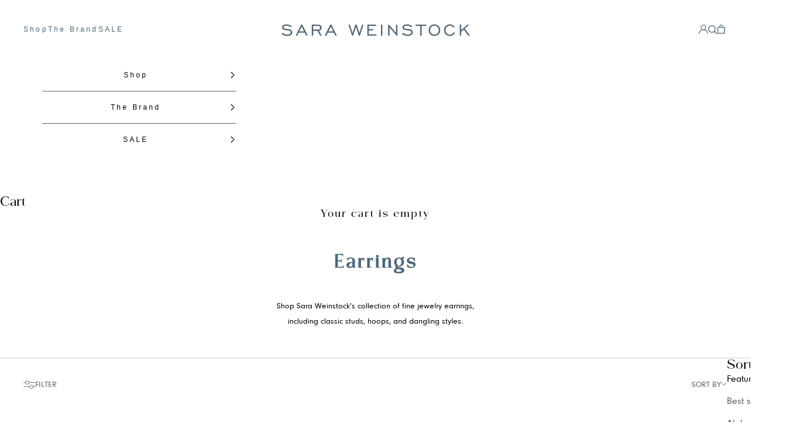

--- FILE ---
content_type: text/html; charset=utf-8
request_url: https://saraweinstock.com/collections/earrings?page=4
body_size: 21054
content:
<!doctype html>

<html lang="en" dir="ltr">
  <head>
    <meta charset="utf-8">
    <meta name="viewport" content="width=device-width, initial-scale=1.0, height=device-height, minimum-scale=1.0, maximum-scale=5.0">

    <title>Shop 18k Gold &amp; Diamond Fine Jewelry Earrings | Sara Weinstock &ndash; Page 4</title><meta name="description" content="Designer fine jewelry inspired by women for women worldwide. Shop fine jewelry earrings in 18k yellow gold, white gold, and rose gold with white diamonds."><link rel="canonical" href="https://saraweinstock.com/collections/earrings?page=4"><link rel="shortcut icon" href="//saraweinstock.com/cdn/shop/files/swfavicon.jpg?v=1681944842&width=96">
      <link rel="apple-touch-icon" href="//saraweinstock.com/cdn/shop/files/swfavicon.jpg?v=1681944842&width=180"><link rel="preconnect" href="https://fonts.shopifycdn.com" crossorigin><link rel="preload" href="//saraweinstock.com/cdn/fonts/instrument_sans/instrumentsans_n4.db86542ae5e1596dbdb28c279ae6c2086c4c5bfa.woff2" as="font" type="font/woff2" crossorigin><meta property="og:type" content="website">
  <meta property="og:title" content="Earrings"><meta property="og:description" content="Designer fine jewelry inspired by women for women worldwide. Shop fine jewelry earrings in 18k yellow gold, white gold, and rose gold with white diamonds."><meta property="og:url" content="https://saraweinstock.com/collections/earrings?page=4">
<meta property="og:site_name" content="Sara Weinstock Fine Jewelry"><meta name="twitter:card" content="summary"><meta name="twitter:title" content="Earrings">
  <meta name="twitter:description" content="Shop Sara Weinstock&#39;s collection of fine jewelry earrings, including classic studs, hoops, and dangling styles."><script async crossorigin fetchpriority="high" src="/cdn/shopifycloud/importmap-polyfill/es-modules-shim.2.4.0.js"></script>
<script type="application/ld+json">
  {
    "@context": "https://schema.org",
    "@type": "BreadcrumbList",
    "itemListElement": [{
        "@type": "ListItem",
        "position": 1,
        "name": "Home",
        "item": "https://saraweinstock.com"
      },{
            "@type": "ListItem",
            "position": 2,
            "name": "Earrings",
            "item": "https://saraweinstock.com/collections/earrings"
          }]
  }
</script><style>/* Typography (heading) */
  

/* Typography (body) */
  @font-face {
  font-family: "Instrument Sans";
  font-weight: 400;
  font-style: normal;
  font-display: fallback;
  src: url("//saraweinstock.com/cdn/fonts/instrument_sans/instrumentsans_n4.db86542ae5e1596dbdb28c279ae6c2086c4c5bfa.woff2") format("woff2"),
       url("//saraweinstock.com/cdn/fonts/instrument_sans/instrumentsans_n4.510f1b081e58d08c30978f465518799851ef6d8b.woff") format("woff");
}

@font-face {
  font-family: "Instrument Sans";
  font-weight: 400;
  font-style: italic;
  font-display: fallback;
  src: url("//saraweinstock.com/cdn/fonts/instrument_sans/instrumentsans_i4.028d3c3cd8d085648c808ceb20cd2fd1eb3560e5.woff2") format("woff2"),
       url("//saraweinstock.com/cdn/fonts/instrument_sans/instrumentsans_i4.7e90d82df8dee29a99237cd19cc529d2206706a2.woff") format("woff");
}

@font-face {
  font-family: "Instrument Sans";
  font-weight: 700;
  font-style: normal;
  font-display: fallback;
  src: url("//saraweinstock.com/cdn/fonts/instrument_sans/instrumentsans_n7.e4ad9032e203f9a0977786c356573ced65a7419a.woff2") format("woff2"),
       url("//saraweinstock.com/cdn/fonts/instrument_sans/instrumentsans_n7.b9e40f166fb7639074ba34738101a9d2990bb41a.woff") format("woff");
}

@font-face {
  font-family: "Instrument Sans";
  font-weight: 700;
  font-style: italic;
  font-display: fallback;
  src: url("//saraweinstock.com/cdn/fonts/instrument_sans/instrumentsans_i7.d6063bb5d8f9cbf96eace9e8801697c54f363c6a.woff2") format("woff2"),
       url("//saraweinstock.com/cdn/fonts/instrument_sans/instrumentsans_i7.ce33afe63f8198a3ac4261b826b560103542cd36.woff") format("woff");
}

:root {
    /* Container */
    --container-max-width: 100%;
    --container-xxs-max-width: 27.5rem; /* 440px */
    --container-xs-max-width: 42.5rem; /* 680px */
    --container-sm-max-width: 61.25rem; /* 980px */
    --container-md-max-width: 71.875rem; /* 1150px */
    --container-lg-max-width: 78.75rem; /* 1260px */
    --container-xl-max-width: 85rem; /* 1360px */
    --container-gutter: 1.25rem;

    --section-vertical-spacing: 2.5rem;
    --section-vertical-spacing-tight:2.5rem;

    --section-stack-gap:2.25rem;
    --section-stack-gap-tight:2.25rem;

    /* Form settings */
    --form-gap: 1.25rem; /* Gap between fieldset and submit button */
    --fieldset-gap: 1rem; /* Gap between each form input within a fieldset */
    --form-control-gap: 0.625rem; /* Gap between input and label (ignored for floating label) */
    --checkbox-control-gap: 0.75rem; /* Horizontal gap between checkbox and its associated label */
    --input-padding-block: 0.65rem; /* Vertical padding for input, textarea and native select */
    --input-padding-inline: 0.8rem; /* Horizontal padding for input, textarea and native select */
    --checkbox-size: 0.875rem; /* Size (width and height) for checkbox */

    /* Other sizes */
    --sticky-area-height: calc(var(--announcement-bar-is-sticky, 0) * var(--announcement-bar-height, 0px) + var(--header-is-sticky, 0) * var(--header-is-visible, 1) * var(--header-height, 0px));

    /* RTL support */
    --transform-logical-flip: 1;
    --transform-origin-start: left;
    --transform-origin-end: right;

    /**
     * ---------------------------------------------------------------------
     * TYPOGRAPHY
     * ---------------------------------------------------------------------
     */

    /* Font properties */
    --heading-font-family: "system_ui", -apple-system, 'Segoe UI', Roboto, 'Helvetica Neue', 'Noto Sans', 'Liberation Sans', Arial, sans-serif, 'Apple Color Emoji', 'Segoe UI Emoji', 'Segoe UI Symbol', 'Noto Color Emoji';
    --heading-font-weight: 400;
    --heading-font-style: normal;
    --heading-text-transform: uppercase;
    --heading-letter-spacing: 0.1em;
    --text-font-family: "Instrument Sans", sans-serif;
    --text-font-weight: 400;
    --text-font-style: normal;
    --text-letter-spacing: 0.0em;
    --button-font: var(--text-font-style) var(--text-font-weight) var(--text-sm) / 1.65 var(--text-font-family);
    --button-text-transform: uppercase;
    --button-letter-spacing: 0.18em;

    /* Font sizes */--text-heading-size-factor: 1;
    --text-h1: max(0.6875rem, clamp(1.375rem, 1.146341463414634rem + 0.975609756097561vw, 2rem) * var(--text-heading-size-factor));
    --text-h2: max(0.6875rem, clamp(1.25rem, 1.0670731707317074rem + 0.7804878048780488vw, 1.75rem) * var(--text-heading-size-factor));
    --text-h3: max(0.6875rem, clamp(1.125rem, 1.0335365853658536rem + 0.3902439024390244vw, 1.375rem) * var(--text-heading-size-factor));
    --text-h4: max(0.6875rem, clamp(1rem, 0.9542682926829268rem + 0.1951219512195122vw, 1.125rem) * var(--text-heading-size-factor));
    --text-h5: calc(0.875rem * var(--text-heading-size-factor));
    --text-h6: calc(0.75rem * var(--text-heading-size-factor));

    --text-xs: 0.75rem;
    --text-sm: 0.8125rem;
    --text-base: 0.875rem;
    --text-lg: 1.0rem;
    --text-xl: 1.125rem;

    /* Rounded variables (used for border radius) */
    --rounded-full: 9999px;
    --button-border-radius: 0.0rem;
    --input-border-radius: 0.0rem;

    /* Box shadow */
    --shadow-sm: 0 2px 8px rgb(0 0 0 / 0.05);
    --shadow: 0 5px 15px rgb(0 0 0 / 0.05);
    --shadow-md: 0 5px 30px rgb(0 0 0 / 0.05);
    --shadow-block: px px px rgb(var(--text-primary) / 0.0);

    /**
     * ---------------------------------------------------------------------
     * OTHER
     * ---------------------------------------------------------------------
     */

    --checkmark-svg-url: url(//saraweinstock.com/cdn/shop/t/81/assets/checkmark.svg?v=77552481021870063511734448525);
    --cursor-zoom-in-svg-url: url(//saraweinstock.com/cdn/shop/t/81/assets/cursor-zoom-in.svg?v=179346033183326186621734448525);
  }

  [dir="rtl"]:root {
    /* RTL support */
    --transform-logical-flip: -1;
    --transform-origin-start: right;
    --transform-origin-end: left;
  }

  @media screen and (min-width: 700px) {
    :root {
      /* Typography (font size) */
      --text-xs: 0.75rem;
      --text-sm: 0.8125rem;
      --text-base: 0.875rem;
      --text-lg: 1.0rem;
      --text-xl: 1.25rem;

      /* Spacing settings */
      --container-gutter: 2rem;
    }
  }

  @media screen and (min-width: 1000px) {
    :root {
      /* Spacing settings */
      --container-gutter: 3rem;

      --section-vertical-spacing: 4rem;
      --section-vertical-spacing-tight: 4rem;

      --section-stack-gap:3rem;
      --section-stack-gap-tight:3rem;
    }
  }:root {/* Overlay used for modal */
    --page-overlay: 0 0 0 / 0.4;

    /* We use the first scheme background as default */
    --page-background: ;

    /* Product colors */
    --on-sale-text: 227 44 43;
    --on-sale-badge-background: 227 44 43;
    --on-sale-badge-text: 255 255 255;
    --sold-out-badge-background: 255 255 255;
    --sold-out-badge-text: 0 0 0 / 0.65;
    --custom-badge-background: 0 0 0;
    --custom-badge-text: 255 255 255;
    --star-color: 0 0 0;

    /* Status colors */
    --success-background: 212 227 203;
    --success-text: 48 122 7;
    --warning-background: 253 241 224;
    --warning-text: 237 138 0;
    --error-background: 243 204 204;
    --error-text: 203 43 43;
  }.color-scheme--scheme-1 {
      /* Color settings */--accent: 0 0 0;
      --text-color: 0 0 0;
      --background: 255 255 255 / 1.0;
      --background-without-opacity: 255 255 255;
      --background-gradient: ;--border-color: #ffffff;
        --button-bg-hover: #ffffff;--button-text-hover: #1c1c1c;/* Button colors */
      --button-background: 0 0 0;
      --button-background-hover: 255 255 255;
      --button-text-color: 255 255 255;

      /* Circled buttons */
      --circle-button-background: 0 0 0;
      --circle-button-text-color: 255 255 255;
    }.shopify-section:has(.section-spacing.color-scheme--bg-54922f2e920ba8346f6dc0fba343d673) + .shopify-section:has(.section-spacing.color-scheme--bg-54922f2e920ba8346f6dc0fba343d673:not(.bordered-section)) .section-spacing {
      padding-block-start: 0;
    }.color-scheme--scheme-2 {
      /* Color settings */--accent: 75 103 123;
      --text-color: 0 0 0;
      --background: 255 255 255 / 1.0;
      --background-without-opacity: 255 255 255;
      --background-gradient: ;--border-color: #4b677b;
        --button-bg-hover: #4b677b;--button-text-hover: #ffffff;/* Button colors */
      --button-background: 75 103 123;
      --button-background-hover: 255 255 255;
      --button-text-color: 255 255 255;

      /* Circled buttons */
      --circle-button-background: 255 255 255;
      --circle-button-text-color: 0 0 0;
    }.shopify-section:has(.section-spacing.color-scheme--bg-54922f2e920ba8346f6dc0fba343d673) + .shopify-section:has(.section-spacing.color-scheme--bg-54922f2e920ba8346f6dc0fba343d673:not(.bordered-section)) .section-spacing {
      padding-block-start: 0;
    }.color-scheme--scheme-3 {
      /* Color settings */--accent: 255 255 255;
      --text-color: 255 255 255;
      --background: 0 0 0 / 1.0;
      --background-without-opacity: 0 0 0;
      --background-gradient: ;--border-color: #ffffff;
        --button-bg-hover: #ffffff;--button-text-hover: #1c1c1c;/* Button colors */
      --button-background: 255 255 255;
      --button-background-hover: 0 0 0;
      --button-text-color: 0 0 0;

      /* Circled buttons */
      --circle-button-background: 255 255 255;
      --circle-button-text-color: 0 0 0;
    }.shopify-section:has(.section-spacing.color-scheme--bg-77e774e6cc4d94d6a32f6256f02d9552) + .shopify-section:has(.section-spacing.color-scheme--bg-77e774e6cc4d94d6a32f6256f02d9552:not(.bordered-section)) .section-spacing {
      padding-block-start: 0;
    }.color-scheme--scheme-4 {
      /* Color settings */--accent: 255 255 255;
      --text-color: 255 255 255;
      --background: 0 0 0 / 0.0;
      --background-without-opacity: 0 0 0;
      --background-gradient: ;--border-color: #ffffff;
        --button-bg-hover: #ffffff;--button-text-hover: #1c1c1c;/* Button colors */
      --button-background: 255 255 255;
      --button-background-hover: 0 0 0;
      --button-text-color: 28 28 28;

      /* Circled buttons */
      --circle-button-background: 255 255 255;
      --circle-button-text-color: 28 28 28;
    }.shopify-section:has(.section-spacing.color-scheme--bg-3671eee015764974ee0aef1536023e0f) + .shopify-section:has(.section-spacing.color-scheme--bg-3671eee015764974ee0aef1536023e0f:not(.bordered-section)) .section-spacing {
      padding-block-start: 0;
    }.color-scheme--scheme-a2f42655-3c23-4dfd-87ef-804f87be08e5 {
      /* Color settings */--accent: 0 0 0;
      --text-color: 75 103 123;
      --background: 255 255 255 / 1.0;
      --background-without-opacity: 255 255 255;
      --background-gradient: ;--border-color: #ffffff;
        --button-bg-hover: #ffffff;--button-text-hover: #1c1c1c;/* Button colors */
      --button-background: 0 0 0;
      --button-background-hover: 255 255 255;
      --button-text-color: 255 255 255;

      /* Circled buttons */
      --circle-button-background: 0 0 0;
      --circle-button-text-color: 255 255 255;
    }.shopify-section:has(.section-spacing.color-scheme--bg-54922f2e920ba8346f6dc0fba343d673) + .shopify-section:has(.section-spacing.color-scheme--bg-54922f2e920ba8346f6dc0fba343d673:not(.bordered-section)) .section-spacing {
      padding-block-start: 0;
    }.color-scheme--dialog {
      /* Color settings */--accent: 75 103 123;
      --text-color: 0 0 0;
      --background: 255 255 255 / 1.0;
      --background-without-opacity: 255 255 255;
      --background-gradient: ;--border-color: 217 217 217;/* Button colors */
      --button-background: 75 103 123;
      --button-text-color: 255 255 255;

      /* Circled buttons */
      --circle-button-background: 255 255 255;
      --circle-button-text-color: 0 0 0;
    }
</style><script>
  // This allows to expose several variables to the global scope, to be used in scripts
  window.themeVariables = {
    settings: {
      showPageTransition: null,
      pageType: "collection",
      moneyFormat: "${{amount}}",
      moneyWithCurrencyFormat: "${{amount}} USD",
      currencyCodeEnabled: false,
      cartType: "drawer",
      staggerMenuApparition: true
    },

    strings: {
      addedToCart: "Added to your cart!",
      closeGallery: "Close gallery",
      zoomGallery: "Zoom picture",
      errorGallery: "Image cannot be loaded",
      shippingEstimatorNoResults: "Sorry, we do not ship to your address.",
      shippingEstimatorOneResult: "There is one shipping rate for your address:",
      shippingEstimatorMultipleResults: "There are several shipping rates for your address:",
      shippingEstimatorError: "One or more error occurred while retrieving shipping rates:",
      next: "Next",
      previous: "Previous"
    },

    mediaQueries: {
      'sm': 'screen and (min-width: 700px)',
      'md': 'screen and (min-width: 1000px)',
      'lg': 'screen and (min-width: 1150px)',
      'xl': 'screen and (min-width: 1400px)',
      '2xl': 'screen and (min-width: 1600px)',
      'sm-max': 'screen and (max-width: 699px)',
      'md-max': 'screen and (max-width: 999px)',
      'lg-max': 'screen and (max-width: 1149px)',
      'xl-max': 'screen and (max-width: 1399px)',
      '2xl-max': 'screen and (max-width: 1599px)',
      'motion-safe': '(prefers-reduced-motion: no-preference)',
      'motion-reduce': '(prefers-reduced-motion: reduce)',
      'supports-hover': 'screen and (pointer: fine)',
      'supports-touch': 'screen and (hover: none)'
    }
  };</script><script>
      if (!(HTMLScriptElement.supports && HTMLScriptElement.supports('importmap'))) {
        const importMapPolyfill = document.createElement('script');
        importMapPolyfill.async = true;
        importMapPolyfill.src = "//saraweinstock.com/cdn/shop/t/81/assets/es-module-shims.min.js?v=98603786603752121101734006737";

        document.head.appendChild(importMapPolyfill);
      }
    </script>

    <script type="importmap">{
        "imports": {
          "vendor": "//saraweinstock.com/cdn/shop/t/81/assets/vendor.min.js?v=127380567671676268461734006737",
          "theme": "//saraweinstock.com/cdn/shop/t/81/assets/theme.js?v=123606370173105718601735046770",
          "photoswipe": "//saraweinstock.com/cdn/shop/t/81/assets/photoswipe.min.js?v=13374349288281597431734006737"
        }
      }
    </script>

    <script type="module" src="//saraweinstock.com/cdn/shop/t/81/assets/vendor.min.js?v=127380567671676268461734006737"></script>
    <script type="module" src="//saraweinstock.com/cdn/shop/t/81/assets/theme.js?v=123606370173105718601735046770"></script>
    
    <link rel="stylesheet" href="//saraweinstock.com/cdn/shop/t/81/assets/swiper.min.css?v=52107734202767392341735648927">
    <script src="//saraweinstock.com/cdn/shop/t/81/assets/swiper.min.js?v=72960816452439954231735648966"></script>
    
    <script type="module" src="//saraweinstock.com/cdn/shop/t/81/assets/custom.js?v=134082492844717233851739531888"></script>

    <script>window.performance && window.performance.mark && window.performance.mark('shopify.content_for_header.start');</script><meta name="google-site-verification" content="m6WFevjJ8OBf49CL11AXjmbog9Hj26XkeG9vEy8W_GU">
<meta id="shopify-digital-wallet" name="shopify-digital-wallet" content="/6753026117/digital_wallets/dialog">
<meta name="shopify-checkout-api-token" content="6de8b3f507e4c28930720fde411e3b3c">
<meta id="in-context-paypal-metadata" data-shop-id="6753026117" data-venmo-supported="false" data-environment="production" data-locale="en_US" data-paypal-v4="true" data-currency="USD">
<link rel="alternate" type="application/atom+xml" title="Feed" href="/collections/earrings.atom" />
<link rel="prev" href="/collections/earrings?page=3">
<link rel="alternate" type="application/json+oembed" href="https://saraweinstock.com/collections/earrings.oembed?page=4">
<script async="async" src="/checkouts/internal/preloads.js?locale=en-US"></script>
<link rel="preconnect" href="https://shop.app" crossorigin="anonymous">
<script async="async" src="https://shop.app/checkouts/internal/preloads.js?locale=en-US&shop_id=6753026117" crossorigin="anonymous"></script>
<script id="apple-pay-shop-capabilities" type="application/json">{"shopId":6753026117,"countryCode":"US","currencyCode":"USD","merchantCapabilities":["supports3DS"],"merchantId":"gid:\/\/shopify\/Shop\/6753026117","merchantName":"Sara Weinstock Fine Jewelry","requiredBillingContactFields":["postalAddress","email","phone"],"requiredShippingContactFields":["postalAddress","email","phone"],"shippingType":"shipping","supportedNetworks":["visa","masterCard","amex","discover","elo","jcb"],"total":{"type":"pending","label":"Sara Weinstock Fine Jewelry","amount":"1.00"},"shopifyPaymentsEnabled":true,"supportsSubscriptions":true}</script>
<script id="shopify-features" type="application/json">{"accessToken":"6de8b3f507e4c28930720fde411e3b3c","betas":["rich-media-storefront-analytics"],"domain":"saraweinstock.com","predictiveSearch":true,"shopId":6753026117,"locale":"en"}</script>
<script>var Shopify = Shopify || {};
Shopify.shop = "sara-weinstock.myshopify.com";
Shopify.locale = "en";
Shopify.currency = {"active":"USD","rate":"1.0"};
Shopify.country = "US";
Shopify.theme = {"name":"Sara Weinstock Redesign","id":128553025599,"schema_name":"Prestige","schema_version":"10.5.1","theme_store_id":855,"role":"main"};
Shopify.theme.handle = "null";
Shopify.theme.style = {"id":null,"handle":null};
Shopify.cdnHost = "saraweinstock.com/cdn";
Shopify.routes = Shopify.routes || {};
Shopify.routes.root = "/";</script>
<script type="module">!function(o){(o.Shopify=o.Shopify||{}).modules=!0}(window);</script>
<script>!function(o){function n(){var o=[];function n(){o.push(Array.prototype.slice.apply(arguments))}return n.q=o,n}var t=o.Shopify=o.Shopify||{};t.loadFeatures=n(),t.autoloadFeatures=n()}(window);</script>
<script>
  window.ShopifyPay = window.ShopifyPay || {};
  window.ShopifyPay.apiHost = "shop.app\/pay";
  window.ShopifyPay.redirectState = null;
</script>
<script id="shop-js-analytics" type="application/json">{"pageType":"collection"}</script>
<script defer="defer" async type="module" src="//saraweinstock.com/cdn/shopifycloud/shop-js/modules/v2/client.init-shop-cart-sync_BT-GjEfc.en.esm.js"></script>
<script defer="defer" async type="module" src="//saraweinstock.com/cdn/shopifycloud/shop-js/modules/v2/chunk.common_D58fp_Oc.esm.js"></script>
<script defer="defer" async type="module" src="//saraweinstock.com/cdn/shopifycloud/shop-js/modules/v2/chunk.modal_xMitdFEc.esm.js"></script>
<script type="module">
  await import("//saraweinstock.com/cdn/shopifycloud/shop-js/modules/v2/client.init-shop-cart-sync_BT-GjEfc.en.esm.js");
await import("//saraweinstock.com/cdn/shopifycloud/shop-js/modules/v2/chunk.common_D58fp_Oc.esm.js");
await import("//saraweinstock.com/cdn/shopifycloud/shop-js/modules/v2/chunk.modal_xMitdFEc.esm.js");

  window.Shopify.SignInWithShop?.initShopCartSync?.({"fedCMEnabled":true,"windoidEnabled":true});

</script>
<script>
  window.Shopify = window.Shopify || {};
  if (!window.Shopify.featureAssets) window.Shopify.featureAssets = {};
  window.Shopify.featureAssets['shop-js'] = {"shop-cart-sync":["modules/v2/client.shop-cart-sync_DZOKe7Ll.en.esm.js","modules/v2/chunk.common_D58fp_Oc.esm.js","modules/v2/chunk.modal_xMitdFEc.esm.js"],"init-fed-cm":["modules/v2/client.init-fed-cm_B6oLuCjv.en.esm.js","modules/v2/chunk.common_D58fp_Oc.esm.js","modules/v2/chunk.modal_xMitdFEc.esm.js"],"shop-cash-offers":["modules/v2/client.shop-cash-offers_D2sdYoxE.en.esm.js","modules/v2/chunk.common_D58fp_Oc.esm.js","modules/v2/chunk.modal_xMitdFEc.esm.js"],"shop-login-button":["modules/v2/client.shop-login-button_QeVjl5Y3.en.esm.js","modules/v2/chunk.common_D58fp_Oc.esm.js","modules/v2/chunk.modal_xMitdFEc.esm.js"],"pay-button":["modules/v2/client.pay-button_DXTOsIq6.en.esm.js","modules/v2/chunk.common_D58fp_Oc.esm.js","modules/v2/chunk.modal_xMitdFEc.esm.js"],"shop-button":["modules/v2/client.shop-button_DQZHx9pm.en.esm.js","modules/v2/chunk.common_D58fp_Oc.esm.js","modules/v2/chunk.modal_xMitdFEc.esm.js"],"avatar":["modules/v2/client.avatar_BTnouDA3.en.esm.js"],"init-windoid":["modules/v2/client.init-windoid_CR1B-cfM.en.esm.js","modules/v2/chunk.common_D58fp_Oc.esm.js","modules/v2/chunk.modal_xMitdFEc.esm.js"],"init-shop-for-new-customer-accounts":["modules/v2/client.init-shop-for-new-customer-accounts_C_vY_xzh.en.esm.js","modules/v2/client.shop-login-button_QeVjl5Y3.en.esm.js","modules/v2/chunk.common_D58fp_Oc.esm.js","modules/v2/chunk.modal_xMitdFEc.esm.js"],"init-shop-email-lookup-coordinator":["modules/v2/client.init-shop-email-lookup-coordinator_BI7n9ZSv.en.esm.js","modules/v2/chunk.common_D58fp_Oc.esm.js","modules/v2/chunk.modal_xMitdFEc.esm.js"],"init-shop-cart-sync":["modules/v2/client.init-shop-cart-sync_BT-GjEfc.en.esm.js","modules/v2/chunk.common_D58fp_Oc.esm.js","modules/v2/chunk.modal_xMitdFEc.esm.js"],"shop-toast-manager":["modules/v2/client.shop-toast-manager_DiYdP3xc.en.esm.js","modules/v2/chunk.common_D58fp_Oc.esm.js","modules/v2/chunk.modal_xMitdFEc.esm.js"],"init-customer-accounts":["modules/v2/client.init-customer-accounts_D9ZNqS-Q.en.esm.js","modules/v2/client.shop-login-button_QeVjl5Y3.en.esm.js","modules/v2/chunk.common_D58fp_Oc.esm.js","modules/v2/chunk.modal_xMitdFEc.esm.js"],"init-customer-accounts-sign-up":["modules/v2/client.init-customer-accounts-sign-up_iGw4briv.en.esm.js","modules/v2/client.shop-login-button_QeVjl5Y3.en.esm.js","modules/v2/chunk.common_D58fp_Oc.esm.js","modules/v2/chunk.modal_xMitdFEc.esm.js"],"shop-follow-button":["modules/v2/client.shop-follow-button_CqMgW2wH.en.esm.js","modules/v2/chunk.common_D58fp_Oc.esm.js","modules/v2/chunk.modal_xMitdFEc.esm.js"],"checkout-modal":["modules/v2/client.checkout-modal_xHeaAweL.en.esm.js","modules/v2/chunk.common_D58fp_Oc.esm.js","modules/v2/chunk.modal_xMitdFEc.esm.js"],"shop-login":["modules/v2/client.shop-login_D91U-Q7h.en.esm.js","modules/v2/chunk.common_D58fp_Oc.esm.js","modules/v2/chunk.modal_xMitdFEc.esm.js"],"lead-capture":["modules/v2/client.lead-capture_BJmE1dJe.en.esm.js","modules/v2/chunk.common_D58fp_Oc.esm.js","modules/v2/chunk.modal_xMitdFEc.esm.js"],"payment-terms":["modules/v2/client.payment-terms_Ci9AEqFq.en.esm.js","modules/v2/chunk.common_D58fp_Oc.esm.js","modules/v2/chunk.modal_xMitdFEc.esm.js"]};
</script>
<script>(function() {
  var isLoaded = false;
  function asyncLoad() {
    if (isLoaded) return;
    isLoaded = true;
    var urls = ["https:\/\/chimpstatic.com\/mcjs-connected\/js\/users\/1acab0b0e0c92f6effcf56bf4\/45e1ed57e16048e7cd82298fa.js?shop=sara-weinstock.myshopify.com","https:\/\/call.chatra.io\/shopify?chatraId=RXg98ZaLXqxHQDNsn\u0026shop=sara-weinstock.myshopify.com","https:\/\/tools.luckyorange.com\/core\/lo.js?site-id=9d42e9d1\u0026shop=sara-weinstock.myshopify.com","https:\/\/app.adbeacon.com\/os\/db131d15595111f3?shop=sara-weinstock.myshopify.com"];
    for (var i = 0; i < urls.length; i++) {
      var s = document.createElement('script');
      s.type = 'text/javascript';
      s.async = true;
      s.src = urls[i];
      var x = document.getElementsByTagName('script')[0];
      x.parentNode.insertBefore(s, x);
    }
  };
  if(window.attachEvent) {
    window.attachEvent('onload', asyncLoad);
  } else {
    window.addEventListener('load', asyncLoad, false);
  }
})();</script>
<script id="__st">var __st={"a":6753026117,"offset":-28800,"reqid":"202196ff-1091-4290-8fb5-5d5332001561-1769280602","pageurl":"saraweinstock.com\/collections\/earrings?page=4","u":"d85dea43ae11","p":"collection","rtyp":"collection","rid":85274591301};</script>
<script>window.ShopifyPaypalV4VisibilityTracking = true;</script>
<script id="captcha-bootstrap">!function(){'use strict';const t='contact',e='account',n='new_comment',o=[[t,t],['blogs',n],['comments',n],[t,'customer']],c=[[e,'customer_login'],[e,'guest_login'],[e,'recover_customer_password'],[e,'create_customer']],r=t=>t.map((([t,e])=>`form[action*='/${t}']:not([data-nocaptcha='true']) input[name='form_type'][value='${e}']`)).join(','),a=t=>()=>t?[...document.querySelectorAll(t)].map((t=>t.form)):[];function s(){const t=[...o],e=r(t);return a(e)}const i='password',u='form_key',d=['recaptcha-v3-token','g-recaptcha-response','h-captcha-response',i],f=()=>{try{return window.sessionStorage}catch{return}},m='__shopify_v',_=t=>t.elements[u];function p(t,e,n=!1){try{const o=window.sessionStorage,c=JSON.parse(o.getItem(e)),{data:r}=function(t){const{data:e,action:n}=t;return t[m]||n?{data:e,action:n}:{data:t,action:n}}(c);for(const[e,n]of Object.entries(r))t.elements[e]&&(t.elements[e].value=n);n&&o.removeItem(e)}catch(o){console.error('form repopulation failed',{error:o})}}const l='form_type',E='cptcha';function T(t){t.dataset[E]=!0}const w=window,h=w.document,L='Shopify',v='ce_forms',y='captcha';let A=!1;((t,e)=>{const n=(g='f06e6c50-85a8-45c8-87d0-21a2b65856fe',I='https://cdn.shopify.com/shopifycloud/storefront-forms-hcaptcha/ce_storefront_forms_captcha_hcaptcha.v1.5.2.iife.js',D={infoText:'Protected by hCaptcha',privacyText:'Privacy',termsText:'Terms'},(t,e,n)=>{const o=w[L][v],c=o.bindForm;if(c)return c(t,g,e,D).then(n);var r;o.q.push([[t,g,e,D],n]),r=I,A||(h.body.append(Object.assign(h.createElement('script'),{id:'captcha-provider',async:!0,src:r})),A=!0)});var g,I,D;w[L]=w[L]||{},w[L][v]=w[L][v]||{},w[L][v].q=[],w[L][y]=w[L][y]||{},w[L][y].protect=function(t,e){n(t,void 0,e),T(t)},Object.freeze(w[L][y]),function(t,e,n,w,h,L){const[v,y,A,g]=function(t,e,n){const i=e?o:[],u=t?c:[],d=[...i,...u],f=r(d),m=r(i),_=r(d.filter((([t,e])=>n.includes(e))));return[a(f),a(m),a(_),s()]}(w,h,L),I=t=>{const e=t.target;return e instanceof HTMLFormElement?e:e&&e.form},D=t=>v().includes(t);t.addEventListener('submit',(t=>{const e=I(t);if(!e)return;const n=D(e)&&!e.dataset.hcaptchaBound&&!e.dataset.recaptchaBound,o=_(e),c=g().includes(e)&&(!o||!o.value);(n||c)&&t.preventDefault(),c&&!n&&(function(t){try{if(!f())return;!function(t){const e=f();if(!e)return;const n=_(t);if(!n)return;const o=n.value;o&&e.removeItem(o)}(t);const e=Array.from(Array(32),(()=>Math.random().toString(36)[2])).join('');!function(t,e){_(t)||t.append(Object.assign(document.createElement('input'),{type:'hidden',name:u})),t.elements[u].value=e}(t,e),function(t,e){const n=f();if(!n)return;const o=[...t.querySelectorAll(`input[type='${i}']`)].map((({name:t})=>t)),c=[...d,...o],r={};for(const[a,s]of new FormData(t).entries())c.includes(a)||(r[a]=s);n.setItem(e,JSON.stringify({[m]:1,action:t.action,data:r}))}(t,e)}catch(e){console.error('failed to persist form',e)}}(e),e.submit())}));const S=(t,e)=>{t&&!t.dataset[E]&&(n(t,e.some((e=>e===t))),T(t))};for(const o of['focusin','change'])t.addEventListener(o,(t=>{const e=I(t);D(e)&&S(e,y())}));const B=e.get('form_key'),M=e.get(l),P=B&&M;t.addEventListener('DOMContentLoaded',(()=>{const t=y();if(P)for(const e of t)e.elements[l].value===M&&p(e,B);[...new Set([...A(),...v().filter((t=>'true'===t.dataset.shopifyCaptcha))])].forEach((e=>S(e,t)))}))}(h,new URLSearchParams(w.location.search),n,t,e,['guest_login'])})(!0,!0)}();</script>
<script integrity="sha256-4kQ18oKyAcykRKYeNunJcIwy7WH5gtpwJnB7kiuLZ1E=" data-source-attribution="shopify.loadfeatures" defer="defer" src="//saraweinstock.com/cdn/shopifycloud/storefront/assets/storefront/load_feature-a0a9edcb.js" crossorigin="anonymous"></script>
<script crossorigin="anonymous" defer="defer" src="//saraweinstock.com/cdn/shopifycloud/storefront/assets/shopify_pay/storefront-65b4c6d7.js?v=20250812"></script>
<script data-source-attribution="shopify.dynamic_checkout.dynamic.init">var Shopify=Shopify||{};Shopify.PaymentButton=Shopify.PaymentButton||{isStorefrontPortableWallets:!0,init:function(){window.Shopify.PaymentButton.init=function(){};var t=document.createElement("script");t.src="https://saraweinstock.com/cdn/shopifycloud/portable-wallets/latest/portable-wallets.en.js",t.type="module",document.head.appendChild(t)}};
</script>
<script data-source-attribution="shopify.dynamic_checkout.buyer_consent">
  function portableWalletsHideBuyerConsent(e){var t=document.getElementById("shopify-buyer-consent"),n=document.getElementById("shopify-subscription-policy-button");t&&n&&(t.classList.add("hidden"),t.setAttribute("aria-hidden","true"),n.removeEventListener("click",e))}function portableWalletsShowBuyerConsent(e){var t=document.getElementById("shopify-buyer-consent"),n=document.getElementById("shopify-subscription-policy-button");t&&n&&(t.classList.remove("hidden"),t.removeAttribute("aria-hidden"),n.addEventListener("click",e))}window.Shopify?.PaymentButton&&(window.Shopify.PaymentButton.hideBuyerConsent=portableWalletsHideBuyerConsent,window.Shopify.PaymentButton.showBuyerConsent=portableWalletsShowBuyerConsent);
</script>
<script data-source-attribution="shopify.dynamic_checkout.cart.bootstrap">document.addEventListener("DOMContentLoaded",(function(){function t(){return document.querySelector("shopify-accelerated-checkout-cart, shopify-accelerated-checkout")}if(t())Shopify.PaymentButton.init();else{new MutationObserver((function(e,n){t()&&(Shopify.PaymentButton.init(),n.disconnect())})).observe(document.body,{childList:!0,subtree:!0})}}));
</script>
<link id="shopify-accelerated-checkout-styles" rel="stylesheet" media="screen" href="https://saraweinstock.com/cdn/shopifycloud/portable-wallets/latest/accelerated-checkout-backwards-compat.css" crossorigin="anonymous">
<style id="shopify-accelerated-checkout-cart">
        #shopify-buyer-consent {
  margin-top: 1em;
  display: inline-block;
  width: 100%;
}

#shopify-buyer-consent.hidden {
  display: none;
}

#shopify-subscription-policy-button {
  background: none;
  border: none;
  padding: 0;
  text-decoration: underline;
  font-size: inherit;
  cursor: pointer;
}

#shopify-subscription-policy-button::before {
  box-shadow: none;
}

      </style>

<script>window.performance && window.performance.mark && window.performance.mark('shopify.content_for_header.end');</script>
<link href="//saraweinstock.com/cdn/shop/t/81/assets/theme.css?v=33845323333759740861740517562" rel="stylesheet" type="text/css" media="all" /><link href="//saraweinstock.com/cdn/shop/t/81/assets/custom.css?v=177370148208139621421740558203" rel="stylesheet" type="text/css" media="all" /><link href="https://monorail-edge.shopifysvc.com" rel="dns-prefetch">
<script>(function(){if ("sendBeacon" in navigator && "performance" in window) {try {var session_token_from_headers = performance.getEntriesByType('navigation')[0].serverTiming.find(x => x.name == '_s').description;} catch {var session_token_from_headers = undefined;}var session_cookie_matches = document.cookie.match(/_shopify_s=([^;]*)/);var session_token_from_cookie = session_cookie_matches && session_cookie_matches.length === 2 ? session_cookie_matches[1] : "";var session_token = session_token_from_headers || session_token_from_cookie || "";function handle_abandonment_event(e) {var entries = performance.getEntries().filter(function(entry) {return /monorail-edge.shopifysvc.com/.test(entry.name);});if (!window.abandonment_tracked && entries.length === 0) {window.abandonment_tracked = true;var currentMs = Date.now();var navigation_start = performance.timing.navigationStart;var payload = {shop_id: 6753026117,url: window.location.href,navigation_start,duration: currentMs - navigation_start,session_token,page_type: "collection"};window.navigator.sendBeacon("https://monorail-edge.shopifysvc.com/v1/produce", JSON.stringify({schema_id: "online_store_buyer_site_abandonment/1.1",payload: payload,metadata: {event_created_at_ms: currentMs,event_sent_at_ms: currentMs}}));}}window.addEventListener('pagehide', handle_abandonment_event);}}());</script>
<script id="web-pixels-manager-setup">(function e(e,d,r,n,o){if(void 0===o&&(o={}),!Boolean(null===(a=null===(i=window.Shopify)||void 0===i?void 0:i.analytics)||void 0===a?void 0:a.replayQueue)){var i,a;window.Shopify=window.Shopify||{};var t=window.Shopify;t.analytics=t.analytics||{};var s=t.analytics;s.replayQueue=[],s.publish=function(e,d,r){return s.replayQueue.push([e,d,r]),!0};try{self.performance.mark("wpm:start")}catch(e){}var l=function(){var e={modern:/Edge?\/(1{2}[4-9]|1[2-9]\d|[2-9]\d{2}|\d{4,})\.\d+(\.\d+|)|Firefox\/(1{2}[4-9]|1[2-9]\d|[2-9]\d{2}|\d{4,})\.\d+(\.\d+|)|Chrom(ium|e)\/(9{2}|\d{3,})\.\d+(\.\d+|)|(Maci|X1{2}).+ Version\/(15\.\d+|(1[6-9]|[2-9]\d|\d{3,})\.\d+)([,.]\d+|)( \(\w+\)|)( Mobile\/\w+|) Safari\/|Chrome.+OPR\/(9{2}|\d{3,})\.\d+\.\d+|(CPU[ +]OS|iPhone[ +]OS|CPU[ +]iPhone|CPU IPhone OS|CPU iPad OS)[ +]+(15[._]\d+|(1[6-9]|[2-9]\d|\d{3,})[._]\d+)([._]\d+|)|Android:?[ /-](13[3-9]|1[4-9]\d|[2-9]\d{2}|\d{4,})(\.\d+|)(\.\d+|)|Android.+Firefox\/(13[5-9]|1[4-9]\d|[2-9]\d{2}|\d{4,})\.\d+(\.\d+|)|Android.+Chrom(ium|e)\/(13[3-9]|1[4-9]\d|[2-9]\d{2}|\d{4,})\.\d+(\.\d+|)|SamsungBrowser\/([2-9]\d|\d{3,})\.\d+/,legacy:/Edge?\/(1[6-9]|[2-9]\d|\d{3,})\.\d+(\.\d+|)|Firefox\/(5[4-9]|[6-9]\d|\d{3,})\.\d+(\.\d+|)|Chrom(ium|e)\/(5[1-9]|[6-9]\d|\d{3,})\.\d+(\.\d+|)([\d.]+$|.*Safari\/(?![\d.]+ Edge\/[\d.]+$))|(Maci|X1{2}).+ Version\/(10\.\d+|(1[1-9]|[2-9]\d|\d{3,})\.\d+)([,.]\d+|)( \(\w+\)|)( Mobile\/\w+|) Safari\/|Chrome.+OPR\/(3[89]|[4-9]\d|\d{3,})\.\d+\.\d+|(CPU[ +]OS|iPhone[ +]OS|CPU[ +]iPhone|CPU IPhone OS|CPU iPad OS)[ +]+(10[._]\d+|(1[1-9]|[2-9]\d|\d{3,})[._]\d+)([._]\d+|)|Android:?[ /-](13[3-9]|1[4-9]\d|[2-9]\d{2}|\d{4,})(\.\d+|)(\.\d+|)|Mobile Safari.+OPR\/([89]\d|\d{3,})\.\d+\.\d+|Android.+Firefox\/(13[5-9]|1[4-9]\d|[2-9]\d{2}|\d{4,})\.\d+(\.\d+|)|Android.+Chrom(ium|e)\/(13[3-9]|1[4-9]\d|[2-9]\d{2}|\d{4,})\.\d+(\.\d+|)|Android.+(UC? ?Browser|UCWEB|U3)[ /]?(15\.([5-9]|\d{2,})|(1[6-9]|[2-9]\d|\d{3,})\.\d+)\.\d+|SamsungBrowser\/(5\.\d+|([6-9]|\d{2,})\.\d+)|Android.+MQ{2}Browser\/(14(\.(9|\d{2,})|)|(1[5-9]|[2-9]\d|\d{3,})(\.\d+|))(\.\d+|)|K[Aa][Ii]OS\/(3\.\d+|([4-9]|\d{2,})\.\d+)(\.\d+|)/},d=e.modern,r=e.legacy,n=navigator.userAgent;return n.match(d)?"modern":n.match(r)?"legacy":"unknown"}(),u="modern"===l?"modern":"legacy",c=(null!=n?n:{modern:"",legacy:""})[u],f=function(e){return[e.baseUrl,"/wpm","/b",e.hashVersion,"modern"===e.buildTarget?"m":"l",".js"].join("")}({baseUrl:d,hashVersion:r,buildTarget:u}),m=function(e){var d=e.version,r=e.bundleTarget,n=e.surface,o=e.pageUrl,i=e.monorailEndpoint;return{emit:function(e){var a=e.status,t=e.errorMsg,s=(new Date).getTime(),l=JSON.stringify({metadata:{event_sent_at_ms:s},events:[{schema_id:"web_pixels_manager_load/3.1",payload:{version:d,bundle_target:r,page_url:o,status:a,surface:n,error_msg:t},metadata:{event_created_at_ms:s}}]});if(!i)return console&&console.warn&&console.warn("[Web Pixels Manager] No Monorail endpoint provided, skipping logging."),!1;try{return self.navigator.sendBeacon.bind(self.navigator)(i,l)}catch(e){}var u=new XMLHttpRequest;try{return u.open("POST",i,!0),u.setRequestHeader("Content-Type","text/plain"),u.send(l),!0}catch(e){return console&&console.warn&&console.warn("[Web Pixels Manager] Got an unhandled error while logging to Monorail."),!1}}}}({version:r,bundleTarget:l,surface:e.surface,pageUrl:self.location.href,monorailEndpoint:e.monorailEndpoint});try{o.browserTarget=l,function(e){var d=e.src,r=e.async,n=void 0===r||r,o=e.onload,i=e.onerror,a=e.sri,t=e.scriptDataAttributes,s=void 0===t?{}:t,l=document.createElement("script"),u=document.querySelector("head"),c=document.querySelector("body");if(l.async=n,l.src=d,a&&(l.integrity=a,l.crossOrigin="anonymous"),s)for(var f in s)if(Object.prototype.hasOwnProperty.call(s,f))try{l.dataset[f]=s[f]}catch(e){}if(o&&l.addEventListener("load",o),i&&l.addEventListener("error",i),u)u.appendChild(l);else{if(!c)throw new Error("Did not find a head or body element to append the script");c.appendChild(l)}}({src:f,async:!0,onload:function(){if(!function(){var e,d;return Boolean(null===(d=null===(e=window.Shopify)||void 0===e?void 0:e.analytics)||void 0===d?void 0:d.initialized)}()){var d=window.webPixelsManager.init(e)||void 0;if(d){var r=window.Shopify.analytics;r.replayQueue.forEach((function(e){var r=e[0],n=e[1],o=e[2];d.publishCustomEvent(r,n,o)})),r.replayQueue=[],r.publish=d.publishCustomEvent,r.visitor=d.visitor,r.initialized=!0}}},onerror:function(){return m.emit({status:"failed",errorMsg:"".concat(f," has failed to load")})},sri:function(e){var d=/^sha384-[A-Za-z0-9+/=]+$/;return"string"==typeof e&&d.test(e)}(c)?c:"",scriptDataAttributes:o}),m.emit({status:"loading"})}catch(e){m.emit({status:"failed",errorMsg:(null==e?void 0:e.message)||"Unknown error"})}}})({shopId: 6753026117,storefrontBaseUrl: "https://saraweinstock.com",extensionsBaseUrl: "https://extensions.shopifycdn.com/cdn/shopifycloud/web-pixels-manager",monorailEndpoint: "https://monorail-edge.shopifysvc.com/unstable/produce_batch",surface: "storefront-renderer",enabledBetaFlags: ["2dca8a86"],webPixelsConfigList: [{"id":"1412759615","configuration":"{\"accountID\":\"R53fv3\",\"webPixelConfig\":\"eyJlbmFibGVBZGRlZFRvQ2FydEV2ZW50cyI6IHRydWV9\"}","eventPayloadVersion":"v1","runtimeContext":"STRICT","scriptVersion":"524f6c1ee37bacdca7657a665bdca589","type":"APP","apiClientId":123074,"privacyPurposes":["ANALYTICS","MARKETING"],"dataSharingAdjustments":{"protectedCustomerApprovalScopes":["read_customer_address","read_customer_email","read_customer_name","read_customer_personal_data","read_customer_phone"]}},{"id":"350683199","configuration":"{\"config\":\"{\\\"pixel_id\\\":\\\"AW-878228058\\\",\\\"target_country\\\":\\\"US\\\",\\\"gtag_events\\\":[{\\\"type\\\":\\\"search\\\",\\\"action_label\\\":\\\"AW-878228058\\\/anqaCKPs9rkBENrk4qID\\\"},{\\\"type\\\":\\\"begin_checkout\\\",\\\"action_label\\\":\\\"AW-878228058\\\/mZC7CKDs9rkBENrk4qID\\\"},{\\\"type\\\":\\\"view_item\\\",\\\"action_label\\\":[\\\"AW-878228058\\\/FnBbCJrs9rkBENrk4qID\\\",\\\"MC-78CPV3YER3\\\"]},{\\\"type\\\":\\\"purchase\\\",\\\"action_label\\\":[\\\"AW-878228058\\\/TuoBCJfs9rkBENrk4qID\\\",\\\"MC-78CPV3YER3\\\"]},{\\\"type\\\":\\\"page_view\\\",\\\"action_label\\\":[\\\"AW-878228058\\\/e87cCJTs9rkBENrk4qID\\\",\\\"MC-78CPV3YER3\\\"]},{\\\"type\\\":\\\"add_payment_info\\\",\\\"action_label\\\":\\\"AW-878228058\\\/6wG3CKbs9rkBENrk4qID\\\"},{\\\"type\\\":\\\"add_to_cart\\\",\\\"action_label\\\":\\\"AW-878228058\\\/i2cOCJ3s9rkBENrk4qID\\\"}],\\\"enable_monitoring_mode\\\":false}\"}","eventPayloadVersion":"v1","runtimeContext":"OPEN","scriptVersion":"b2a88bafab3e21179ed38636efcd8a93","type":"APP","apiClientId":1780363,"privacyPurposes":[],"dataSharingAdjustments":{"protectedCustomerApprovalScopes":["read_customer_address","read_customer_email","read_customer_name","read_customer_personal_data","read_customer_phone"]}},{"id":"204505151","configuration":"{\"partnerId\": \"114612\", \"environment\": \"prod\", \"countryCode\": \"US\", \"logLevel\": \"none\"}","eventPayloadVersion":"v1","runtimeContext":"STRICT","scriptVersion":"3add57fd2056b63da5cf857b4ed8b1f3","type":"APP","apiClientId":5829751,"privacyPurposes":["ANALYTICS","MARKETING","SALE_OF_DATA"],"dataSharingAdjustments":{"protectedCustomerApprovalScopes":[]}},{"id":"110460991","configuration":"{\"pixel_id\":\"593255409464530\",\"pixel_type\":\"facebook_pixel\",\"metaapp_system_user_token\":\"-\"}","eventPayloadVersion":"v1","runtimeContext":"OPEN","scriptVersion":"ca16bc87fe92b6042fbaa3acc2fbdaa6","type":"APP","apiClientId":2329312,"privacyPurposes":["ANALYTICS","MARKETING","SALE_OF_DATA"],"dataSharingAdjustments":{"protectedCustomerApprovalScopes":["read_customer_address","read_customer_email","read_customer_name","read_customer_personal_data","read_customer_phone"]}},{"id":"39190591","configuration":"{\"tagID\":\"2613574856913\"}","eventPayloadVersion":"v1","runtimeContext":"STRICT","scriptVersion":"18031546ee651571ed29edbe71a3550b","type":"APP","apiClientId":3009811,"privacyPurposes":["ANALYTICS","MARKETING","SALE_OF_DATA"],"dataSharingAdjustments":{"protectedCustomerApprovalScopes":["read_customer_address","read_customer_email","read_customer_name","read_customer_personal_data","read_customer_phone"]}},{"id":"20348991","eventPayloadVersion":"1","runtimeContext":"LAX","scriptVersion":"12","type":"CUSTOM","privacyPurposes":["ANALYTICS","MARKETING","SALE_OF_DATA"],"name":"Custom Pixel"},{"id":"97157183","eventPayloadVersion":"v1","runtimeContext":"LAX","scriptVersion":"1","type":"CUSTOM","privacyPurposes":["ANALYTICS"],"name":"Google Analytics tag (migrated)"},{"id":"shopify-app-pixel","configuration":"{}","eventPayloadVersion":"v1","runtimeContext":"STRICT","scriptVersion":"0450","apiClientId":"shopify-pixel","type":"APP","privacyPurposes":["ANALYTICS","MARKETING"]},{"id":"shopify-custom-pixel","eventPayloadVersion":"v1","runtimeContext":"LAX","scriptVersion":"0450","apiClientId":"shopify-pixel","type":"CUSTOM","privacyPurposes":["ANALYTICS","MARKETING"]}],isMerchantRequest: false,initData: {"shop":{"name":"Sara Weinstock Fine Jewelry","paymentSettings":{"currencyCode":"USD"},"myshopifyDomain":"sara-weinstock.myshopify.com","countryCode":"US","storefrontUrl":"https:\/\/saraweinstock.com"},"customer":null,"cart":null,"checkout":null,"productVariants":[],"purchasingCompany":null},},"https://saraweinstock.com/cdn","fcfee988w5aeb613cpc8e4bc33m6693e112",{"modern":"","legacy":""},{"shopId":"6753026117","storefrontBaseUrl":"https:\/\/saraweinstock.com","extensionBaseUrl":"https:\/\/extensions.shopifycdn.com\/cdn\/shopifycloud\/web-pixels-manager","surface":"storefront-renderer","enabledBetaFlags":"[\"2dca8a86\"]","isMerchantRequest":"false","hashVersion":"fcfee988w5aeb613cpc8e4bc33m6693e112","publish":"custom","events":"[[\"page_viewed\",{}],[\"collection_viewed\",{\"collection\":{\"id\":\"85274591301\",\"title\":\"Earrings\",\"productVariants\":[]}}]]"});</script><script>
  window.ShopifyAnalytics = window.ShopifyAnalytics || {};
  window.ShopifyAnalytics.meta = window.ShopifyAnalytics.meta || {};
  window.ShopifyAnalytics.meta.currency = 'USD';
  var meta = {"products":[],"page":{"pageType":"collection","resourceType":"collection","resourceId":85274591301,"requestId":"202196ff-1091-4290-8fb5-5d5332001561-1769280602"}};
  for (var attr in meta) {
    window.ShopifyAnalytics.meta[attr] = meta[attr];
  }
</script>
<script class="analytics">
  (function () {
    var customDocumentWrite = function(content) {
      var jquery = null;

      if (window.jQuery) {
        jquery = window.jQuery;
      } else if (window.Checkout && window.Checkout.$) {
        jquery = window.Checkout.$;
      }

      if (jquery) {
        jquery('body').append(content);
      }
    };

    var hasLoggedConversion = function(token) {
      if (token) {
        return document.cookie.indexOf('loggedConversion=' + token) !== -1;
      }
      return false;
    }

    var setCookieIfConversion = function(token) {
      if (token) {
        var twoMonthsFromNow = new Date(Date.now());
        twoMonthsFromNow.setMonth(twoMonthsFromNow.getMonth() + 2);

        document.cookie = 'loggedConversion=' + token + '; expires=' + twoMonthsFromNow;
      }
    }

    var trekkie = window.ShopifyAnalytics.lib = window.trekkie = window.trekkie || [];
    if (trekkie.integrations) {
      return;
    }
    trekkie.methods = [
      'identify',
      'page',
      'ready',
      'track',
      'trackForm',
      'trackLink'
    ];
    trekkie.factory = function(method) {
      return function() {
        var args = Array.prototype.slice.call(arguments);
        args.unshift(method);
        trekkie.push(args);
        return trekkie;
      };
    };
    for (var i = 0; i < trekkie.methods.length; i++) {
      var key = trekkie.methods[i];
      trekkie[key] = trekkie.factory(key);
    }
    trekkie.load = function(config) {
      trekkie.config = config || {};
      trekkie.config.initialDocumentCookie = document.cookie;
      var first = document.getElementsByTagName('script')[0];
      var script = document.createElement('script');
      script.type = 'text/javascript';
      script.onerror = function(e) {
        var scriptFallback = document.createElement('script');
        scriptFallback.type = 'text/javascript';
        scriptFallback.onerror = function(error) {
                var Monorail = {
      produce: function produce(monorailDomain, schemaId, payload) {
        var currentMs = new Date().getTime();
        var event = {
          schema_id: schemaId,
          payload: payload,
          metadata: {
            event_created_at_ms: currentMs,
            event_sent_at_ms: currentMs
          }
        };
        return Monorail.sendRequest("https://" + monorailDomain + "/v1/produce", JSON.stringify(event));
      },
      sendRequest: function sendRequest(endpointUrl, payload) {
        // Try the sendBeacon API
        if (window && window.navigator && typeof window.navigator.sendBeacon === 'function' && typeof window.Blob === 'function' && !Monorail.isIos12()) {
          var blobData = new window.Blob([payload], {
            type: 'text/plain'
          });

          if (window.navigator.sendBeacon(endpointUrl, blobData)) {
            return true;
          } // sendBeacon was not successful

        } // XHR beacon

        var xhr = new XMLHttpRequest();

        try {
          xhr.open('POST', endpointUrl);
          xhr.setRequestHeader('Content-Type', 'text/plain');
          xhr.send(payload);
        } catch (e) {
          console.log(e);
        }

        return false;
      },
      isIos12: function isIos12() {
        return window.navigator.userAgent.lastIndexOf('iPhone; CPU iPhone OS 12_') !== -1 || window.navigator.userAgent.lastIndexOf('iPad; CPU OS 12_') !== -1;
      }
    };
    Monorail.produce('monorail-edge.shopifysvc.com',
      'trekkie_storefront_load_errors/1.1',
      {shop_id: 6753026117,
      theme_id: 128553025599,
      app_name: "storefront",
      context_url: window.location.href,
      source_url: "//saraweinstock.com/cdn/s/trekkie.storefront.8d95595f799fbf7e1d32231b9a28fd43b70c67d3.min.js"});

        };
        scriptFallback.async = true;
        scriptFallback.src = '//saraweinstock.com/cdn/s/trekkie.storefront.8d95595f799fbf7e1d32231b9a28fd43b70c67d3.min.js';
        first.parentNode.insertBefore(scriptFallback, first);
      };
      script.async = true;
      script.src = '//saraweinstock.com/cdn/s/trekkie.storefront.8d95595f799fbf7e1d32231b9a28fd43b70c67d3.min.js';
      first.parentNode.insertBefore(script, first);
    };
    trekkie.load(
      {"Trekkie":{"appName":"storefront","development":false,"defaultAttributes":{"shopId":6753026117,"isMerchantRequest":null,"themeId":128553025599,"themeCityHash":"4625230375709346492","contentLanguage":"en","currency":"USD","eventMetadataId":"699ee04d-b06b-493e-afda-c0b7f4dcd083"},"isServerSideCookieWritingEnabled":true,"monorailRegion":"shop_domain","enabledBetaFlags":["65f19447"]},"Session Attribution":{},"S2S":{"facebookCapiEnabled":true,"source":"trekkie-storefront-renderer","apiClientId":580111}}
    );

    var loaded = false;
    trekkie.ready(function() {
      if (loaded) return;
      loaded = true;

      window.ShopifyAnalytics.lib = window.trekkie;

      var originalDocumentWrite = document.write;
      document.write = customDocumentWrite;
      try { window.ShopifyAnalytics.merchantGoogleAnalytics.call(this); } catch(error) {};
      document.write = originalDocumentWrite;

      window.ShopifyAnalytics.lib.page(null,{"pageType":"collection","resourceType":"collection","resourceId":85274591301,"requestId":"202196ff-1091-4290-8fb5-5d5332001561-1769280602","shopifyEmitted":true});

      var match = window.location.pathname.match(/checkouts\/(.+)\/(thank_you|post_purchase)/)
      var token = match? match[1]: undefined;
      if (!hasLoggedConversion(token)) {
        setCookieIfConversion(token);
        window.ShopifyAnalytics.lib.track("Viewed Product Category",{"currency":"USD","category":"Collection: earrings","collectionName":"earrings","collectionId":85274591301,"nonInteraction":true},undefined,undefined,{"shopifyEmitted":true});
      }
    });


        var eventsListenerScript = document.createElement('script');
        eventsListenerScript.async = true;
        eventsListenerScript.src = "//saraweinstock.com/cdn/shopifycloud/storefront/assets/shop_events_listener-3da45d37.js";
        document.getElementsByTagName('head')[0].appendChild(eventsListenerScript);

})();</script>
  <script>
  if (!window.ga || (window.ga && typeof window.ga !== 'function')) {
    window.ga = function ga() {
      (window.ga.q = window.ga.q || []).push(arguments);
      if (window.Shopify && window.Shopify.analytics && typeof window.Shopify.analytics.publish === 'function') {
        window.Shopify.analytics.publish("ga_stub_called", {}, {sendTo: "google_osp_migration"});
      }
      console.error("Shopify's Google Analytics stub called with:", Array.from(arguments), "\nSee https://help.shopify.com/manual/promoting-marketing/pixels/pixel-migration#google for more information.");
    };
    if (window.Shopify && window.Shopify.analytics && typeof window.Shopify.analytics.publish === 'function') {
      window.Shopify.analytics.publish("ga_stub_initialized", {}, {sendTo: "google_osp_migration"});
    }
  }
</script>
<script
  defer
  src="https://saraweinstock.com/cdn/shopifycloud/perf-kit/shopify-perf-kit-3.0.4.min.js"
  data-application="storefront-renderer"
  data-shop-id="6753026117"
  data-render-region="gcp-us-east1"
  data-page-type="collection"
  data-theme-instance-id="128553025599"
  data-theme-name="Prestige"
  data-theme-version="10.5.1"
  data-monorail-region="shop_domain"
  data-resource-timing-sampling-rate="10"
  data-shs="true"
  data-shs-beacon="true"
  data-shs-export-with-fetch="true"
  data-shs-logs-sample-rate="1"
  data-shs-beacon-endpoint="https://saraweinstock.com/api/collect"
></script>
</head>

  

  <body class="features--button-transition features--zoom-image  color-scheme color-scheme--scheme-1  template--collection template--collection"><template id="drawer-default-template">
  <div part="base">
    <div part="overlay"></div>

    <div part="content">
      <header part="header">
        <slot name="header"></slot>

        <dialog-close-button style="display: contents">
          <button type="button" part="close-button tap-area" aria-label="Close"><svg aria-hidden="true" focusable="false" fill="none" width="14" class="icon icon-close" viewBox="0 0 16 16">
      <path d="m1 1 14 14M1 15 15 1" stroke="currentColor" stroke-width="1.5"/>
    </svg>

  </button>
        </dialog-close-button>
      </header>

      <div part="body">
        <slot></slot>
      </div>

      <footer part="footer">
        <slot name="footer"></slot>
      </footer>
    </div>
  </div>
</template><template id="modal-default-template">
  <div part="base">
    <div part="overlay"></div>

    <div part="content">
      <header part="header">
        <slot name="header"></slot>

        <dialog-close-button style="display: contents">
          <button type="button" part="close-button tap-area" aria-label="Close"><svg aria-hidden="true" focusable="false" fill="none" width="14" class="icon icon-close" viewBox="0 0 16 16">
      <path d="m1 1 14 14M1 15 15 1" stroke="currentColor" stroke-width="1.5"/>
    </svg>

  </button>
        </dialog-close-button>
      </header>

      <div part="body">
        <slot></slot>
      </div>
    </div>
  </div>
</template><template id="popover-default-template">
  <div part="base">
    <div part="overlay"></div>

    <div part="content">
      <header part="header">
        <slot name="header"></slot>

        <dialog-close-button style="display: contents">
          <button type="button" part="close-button tap-area" aria-label="Close"><svg aria-hidden="true" focusable="false" fill="none" width="14" class="icon icon-close" viewBox="0 0 16 16">
      <path d="m1 1 14 14M1 15 15 1" stroke="currentColor" stroke-width="1.5"/>
    </svg>

  </button>
        </dialog-close-button>
      </header>

      <div part="body">
        <slot></slot>
      </div>
    </div>
  </div>
</template><template id="header-search-default-template">
  <div part="base">
    <div part="overlay"></div>

    <div part="content">
      <slot></slot>
    </div>
  </div>
</template><template id="video-media-default-template">
  <slot></slot>

  <svg part="play-button" fill="none" width="48" height="48" viewBox="0 0 48 48">
    <path fill-rule="evenodd" clip-rule="evenodd" d="M48 24c0 13.255-10.745 24-24 24S0 37.255 0 24 10.745 0 24 0s24 10.745 24 24Zm-18 0-9-6.6v13.2l9-6.6Z" fill="var(--play-button-background, #ffffff)"/>
  </svg>
</template><loading-bar class="loading-bar" aria-hidden="true"></loading-bar>
    <a href="#main" allow-hash-change class="skip-to-content sr-only">Skip to content</a>

    <span id="header-scroll-tracker" style="position: absolute; width: 1px; height: 1px; top: var(--header-scroll-tracker-offset, 10px); left: 0;"></span><!-- BEGIN sections: header-group -->
<header id="shopify-section-sections--15932084158527__header" class="shopify-section shopify-section-group-header-group shopify-section--header"><link href="//saraweinstock.com/cdn/shop/t/81/assets/header.css?v=76299302366529593481740553218" rel="stylesheet" type="text/css" media="all" /><style>
  :root {
    --header-is-sticky: 1;
  }

  #shopify-section-sections--15932084158527__header {
    --header-grid: "primary-nav logo secondary-nav" / minmax(0, 1fr) auto minmax(0, 1fr);
    --header-padding-block: 1rem;
    --header-transparent-header-text-color: 255 255 255;
    --header-separation-border-color: 0 0 0 / 0;

    position: relative;
    z-index: 4;
  }

  @media screen and (min-width: 700px) {
    #shopify-section-sections--15932084158527__header {
      --header-padding-block: 2.3rem;
    }
  }

  @media screen and (min-width: 1000px) {
    #shopify-section-sections--15932084158527__header {}
  }#shopify-section-sections--15932084158527__header {
      position: sticky;
      top: 0;
    }

    .shopify-section--announcement-bar ~ #shopify-section-sections--15932084158527__header {
      top: calc(var(--announcement-bar-is-sticky, 0) * var(--announcement-bar-height, 0px));
    }#shopify-section-sections--15932084158527__header {
      --header-logo-width: 180px;
    }

    @media screen and (min-width: 700px) {
      #shopify-section-sections--15932084158527__header {
        --header-logo-width: 330px;
      }
    }</style>

<height-observer variable="header">
  <x-header  class="header color-scheme color-scheme--scheme-a2f42655-3c23-4dfd-87ef-804f87be08e5">
      <a href="/" class="header__logo"><span class="sr-only">Sara Weinstock Fine Jewelry</span><img src="//saraweinstock.com/cdn/shop/files/SW_Logo_Blue.png?v=1681941162&amp;width=1658" alt="" srcset="//saraweinstock.com/cdn/shop/files/SW_Logo_Blue.png?v=1681941162&amp;width=660 660w, //saraweinstock.com/cdn/shop/files/SW_Logo_Blue.png?v=1681941162&amp;width=990 990w" width="1658" height="136" sizes="330px" class="header__logo-image"></a>
    
<nav class="header__primary-nav " aria-label="Primary navigation">
        <button type="button" aria-controls="sidebar-menu" class="lg:hidden">
          <span class="sr-only">Navigation menu</span><svg aria-hidden="true" fill="none" focusable="false" width="24" class="header__nav-icon icon icon-hamburger" viewBox="0 0 24 24">
      <path d="M1 19h22M1 12h22M1 5h22" stroke="currentColor" stroke-width="1.5" stroke-linecap="square"/>
    </svg></button><ul class="contents unstyled-list lg-max:hidden">

              <li class="header__primary-nav-item" data-title="Shop">
                    <mega-menu-disclosure follow-summary-link trigger="hover" class="contents"><details class="header__menu-disclosure">
                      <summary data-follow-link="/collections/shop-all" class="h6">Shop</summary><div class="mega-menu " ><ul class="mega-menu__linklist unstyled-list"><li class="v-stack justify-items-start gap-5">
          <a href="/collections/bracelets" class="h6">Bracelets</a><ul class="v-stack gap-2.5 unstyled-list"><li>
                  <a href="/collections/bracelets" class="link-faded">Shop All Bracelets</a>
                </li><li>
                  <a href="/collections/bangles-cuffs" class="link-faded">Bangles & Cuffs</a>
                </li><li>
                  <a href="/collections/tennis-bracelets" class="link-faded">Tennis & Stretch</a>
                </li><li>
                  <a href="/collections/chain-bracelets" class="link-faded">Chains</a>
                </li><li>
                  <a href="/collections/statement-bracelets" class="link-faded">Statement</a>
                </li></ul>
        </li><li class="v-stack justify-items-start gap-5">
          <a href="/collections/charms" class="h6">Charms</a><ul class="v-stack gap-2.5 unstyled-list"><li>
                  <a href="/collections/charms" class="link-faded">Shop All Charms</a>
                </li><li>
                  <a href="/collections/connectors-extenders" class="link-faded">Connectors & Extenders</a>
                </li><li>
                  <a href="/collections/pendant-charms" class="link-faded">Pendant Charms</a>
                </li><li>
                  <a href="/collections/earring-charms" class="link-faded">Earring Charms</a>
                </li></ul>
        </li><li class="v-stack justify-items-start gap-5">
          <a href="/collections/earrings" class="h6">Earrings</a><ul class="v-stack gap-2.5 unstyled-list"><li>
                  <a href="/collections/earrings" class="link-faded">Shop All Earrings</a>
                </li><li>
                  <a href="/collections/hoops-huggies" class="link-faded">Hoops & Huggies</a>
                </li><li>
                  <a href="/collections/studs" class="link-faded">Studs</a>
                </li><li>
                  <a href="/collections/climber-earrings-ear-crawlers" class="link-faded">Ear Cuff</a>
                </li><li>
                  <a href="/collections/statement-earrings" class="link-faded">Statement</a>
                </li></ul>
        </li><li class="v-stack justify-items-start gap-5">
          <a href="/collections/necklaces" class="h6">Necklaces</a><ul class="v-stack gap-2.5 unstyled-list"><li>
                  <a href="/collections/necklaces" class="link-faded">Shop All Necklaces</a>
                </li><li>
                  <a href="/collections/necklaces/pendant" class="link-faded">Pendants</a>
                </li><li>
                  <a href="/collections/chokers" class="link-faded">Chokers</a>
                </li><li>
                  <a href="/collections/necklace-chains" class="link-faded">Chains</a>
                </li><li>
                  <a href="/collections/statement-necklaces" class="link-faded">Statement</a>
                </li></ul>
        </li><li class="v-stack justify-items-start gap-5">
          <a href="/collections/rings" class="h6">Rings</a><ul class="v-stack gap-2.5 unstyled-list"><li>
                  <a href="/collections/rings" class="link-faded">Shop All Rings</a>
                </li><li>
                  <a href="/collections/pinky-rings" class="link-faded">Pinky Rings</a>
                </li><li>
                  <a href="/collections/eternity-bands/eternity-bands" class="link-faded">Eternity Bands</a>
                </li><li>
                  <a href="/collections/everyday-rings" class="link-faded">Everyday</a>
                </li><li>
                  <a href="/collections/statement" class="link-faded">Statement</a>
                </li></ul>
        </li><li class="v-stack justify-items-start gap-5">
          <a href="/collections/all" class="h6">Discover</a><ul class="v-stack gap-2.5 unstyled-list"><li>
                  <a href="/collections/best-sellers" class="link-faded">Best Sellers</a>
                </li><li>
                  <a href="/collections/under-3000" class="link-faded">Under $3000</a>
                </li><li>
                  <a href="/collections/holiday-sale" class="link-faded">Sale</a>
                </li><li>
                  <a href="/collections/gift-card" class="link-faded">Gift Card</a>
                </li></ul>
        </li></ul><div class="mega-menu__promo "><a href="/collections/bracelets" class="v-stack gap-4 sm:gap-5 group"><div class="overflow-hidden"><img src="//saraweinstock.com/cdn/shop/files/Mega_menu_bracelets_v2.png?v=1739832551&amp;width=400" alt="" width="400" height="650" loading="lazy" sizes="450px" class="zoom-image group-hover:zoom"></div><div class="v-stack gap-2.5"><p class="h6 promo-title">Shop Bracelets</p></div></a><a href="/collections/necklaces-sale" class="v-stack gap-4 sm:gap-5 group"><div class="overflow-hidden"><img src="//saraweinstock.com/cdn/shop/files/Mega_menu_necklaces_v2.png?v=1739832694&amp;width=400" alt="" width="400" height="650" loading="lazy" sizes="450px" class="zoom-image group-hover:zoom"></div><div class="v-stack gap-2.5"><p class="h6 promo-title">Shop Necklaces</p></div></a></div></div></details></mega-menu-disclosure></li>

              <li class="header__primary-nav-item" data-title="The Brand">
                    <mega-menu-disclosure follow-summary-link trigger="hover" class="contents"><details class="header__menu-disclosure">
                      <summary data-follow-link="/pages/the-brand" class="h6">The Brand</summary><div class="mega-menu " ><ul class="mega-menu__linklist unstyled-list"><li class="v-stack justify-items-start gap-5">
          <a href="/pages/the-brand" class="h6">Our Story</a>
        </li><li class="v-stack justify-items-start gap-5">
          <a href="https://saraweinstock.com/pages/stockists" class="h6">Stockists</a>
        </li><li class="v-stack justify-items-start gap-5">
          <a href="/pages/contact-us-1" class="h6">Contact Us</a>
        </li></ul><div class="mega-menu__promo single-mega__menu_promo"><a href="/collections/new" class="v-stack gap-4 sm:gap-5 group"><div class="overflow-hidden"><img src="//saraweinstock.com/cdn/shop/files/Mega_new_arrivals_v2.jpg?v=1739987143&amp;width=2078" alt="" srcset="//saraweinstock.com/cdn/shop/files/Mega_new_arrivals_v2.jpg?v=1739987143&amp;width=450 450w, //saraweinstock.com/cdn/shop/files/Mega_new_arrivals_v2.jpg?v=1739987143&amp;width=630 630w, //saraweinstock.com/cdn/shop/files/Mega_new_arrivals_v2.jpg?v=1739987143&amp;width=945 945w" width="2078" height="3000" loading="lazy" sizes="450px" class="zoom-image group-hover:zoom"></div><div class="v-stack gap-2.5"><p class="h6 promo-title">New arrivals</p></div></a></div></div></details></mega-menu-disclosure></li>

              <li class="header__primary-nav-item" data-title="SALE">
                    <mega-menu-disclosure follow-summary-link trigger="hover" class="contents"><details class="header__menu-disclosure">
                      <summary data-follow-link="/collections/holiday-sale" class="h6">SALE</summary><div class="mega-menu " ><ul class="mega-menu__linklist unstyled-list"><li class="v-stack justify-items-start gap-5">
          <a href="/collections/sale-bracelets" class="h6">Bracelets</a>
        </li><li class="v-stack justify-items-start gap-5">
          <a href="/collections/sale-earrings" class="h6">Earrings</a>
        </li><li class="v-stack justify-items-start gap-5">
          <a href="/collections/sale-necklaces" class="h6">Necklaces</a>
        </li><li class="v-stack justify-items-start gap-5">
          <a href="/collections/sale-rings" class="h6">Rings</a>
        </li></ul><div class="mega-menu__promo single-mega__menu_promo"><a href="/collections/holiday-sale" class="v-stack gap-4 sm:gap-5 group"><div class="overflow-hidden"><img src="//saraweinstock.com/cdn/shop/files/mega_sale.jpg?v=1739987525&amp;width=1964" alt="" srcset="//saraweinstock.com/cdn/shop/files/mega_sale.jpg?v=1739987525&amp;width=450 450w, //saraweinstock.com/cdn/shop/files/mega_sale.jpg?v=1739987525&amp;width=630 630w, //saraweinstock.com/cdn/shop/files/mega_sale.jpg?v=1739987525&amp;width=945 945w" width="1964" height="2837" loading="lazy" sizes="450px" class="zoom-image group-hover:zoom"></div><div class="v-stack gap-2.5"><p class="h6 promo-title">Shop spring sale</p></div></a></div></div></details></mega-menu-disclosure></li></ul></nav><nav class="header__secondary-nav" aria-label="Secondary navigation"><ul class="contents unstyled-list"><li class="header__account-link sm-max:hidden">
            <a href="/account/login">
              <span class="sr-only">Login</span><svg aria-hidden="true" fill="none" focusable="false" width="16" class="header__nav-icon icon icon-account" viewBox="0 0 20 20">
      <g transform="translate(1 1)"  fill="none" fill-rule="evenodd" stroke="currentColor" stroke-width="1.5" stroke-linecap="round" stroke-linejoin="round">
        <path d="M0 18c0-4.5188182 3.663-8.18181818 8.18181818-8.18181818h1.63636364C14.337 9.81818182 18 13.4811818 18 18"></path>
        <circle cx="9" cy="4.90909091" r="4.90909091"></circle>
      </g>
    </svg>
    <!-- <svg aria-hidden="true" fill="none" focusable="false" width="16" class="header__nav-icon icon icon-account" viewBox="0 0 24 24">
      <path d="M16.125 8.75c-.184 2.478-2.063 4.5-4.125 4.5s-3.944-2.021-4.125-4.5c-.187-2.578 1.64-4.5 4.125-4.5 2.484 0 4.313 1.969 4.125 4.5Z" stroke="currentColor" stroke-width="1.5" stroke-linecap="round" stroke-linejoin="round"/>
      <path d="M3.017 20.747C3.783 16.5 7.922 14.25 12 14.25s8.217 2.25 8.984 6.497" stroke="currentColor" stroke-width="1.5" stroke-miterlimit="10"/>
    </svg> --></a>
          </li><li class="header__search-link">
            <a href="/search" aria-controls="header-search-sections--15932084158527__header">
              <span class="sr-only">Search</span><svg aria-hidden="true" fill="none" focusable="false" width="16" class="header__nav-icon icon icon-search" viewBox="0 0 18 17">
      <g transform="translate(1 1)" stroke="currentColor" stroke-width="1.5" stroke-miterlimit="10" stroke-linecap="round" fill="none" fill-rule="evenodd">
        <path d="M16 16l-5.0752-5.0752"></path>
        <circle cx="6.4" cy="6.4" r="6.4"></circle>
      </g>
    </svg>

        <!-- <svg aria-hidden="true" fill="none" focusable="false" width="16" class="header__nav-icon icon icon-search" viewBox="0 0 24 24">
      <path d="M10.364 3a7.364 7.364 0 1 0 0 14.727 7.364 7.364 0 0 0 0-14.727Z" stroke="currentColor" stroke-width="1.5" stroke-miterlimit="10"/>
      <path d="M15.857 15.858 21 21.001" stroke="currentColor" stroke-width="1.5" stroke-miterlimit="10" stroke-linecap="round"/>
    </svg> --></a>
          </li><li class="relative header__cart-link">
          <a href="/cart" aria-controls="cart-drawer" data-no-instant>
            <span class="sr-only">Cart</span><svg aria-hidden="true" fill="none" focusable="false" width="16" class="header__nav-icon icon icon-cart" viewBox="0 0 24 24"><path d="M0 22.985V5.995L2 6v.03l17-.014v16.968H0zm17-15H2v13h15v-13zm-5-2.882c0-2.04-.493-3.203-2.5-3.203-2 0-2.5 1.164-2.5 3.203v.912H5V4.647C5 1.19 7.274 0 9.5 0 11.517 0 14 1.354 14 4.647v1.368h-2v-.912z" fill="currentColor" stroke-width="1.5"></path></svg><cart-dot class="header__cart-dot  "></cart-dot>
          </a>
        </li>
      </ul>
    </nav><header-search id="header-search-sections--15932084158527__header" class="header-search">
  <div class="container">
    <form id="predictive-search-form" action="/search" method="GET" aria-owns="header-predictive-search" class="header-search__form" role="search">
      <div class="header-search__form-control"><svg aria-hidden="true" fill="none" focusable="false" width="20" class="icon icon-search" viewBox="0 0 18 17">
      <g transform="translate(1 1)" stroke="currentColor" stroke-width="1.5" stroke-miterlimit="10" stroke-linecap="round" fill="none" fill-rule="evenodd">
        <path d="M16 16l-5.0752-5.0752"></path>
        <circle cx="6.4" cy="6.4" r="6.4"></circle>
      </g>
    </svg>

        <!-- <svg aria-hidden="true" fill="none" focusable="false" width="20" class="icon icon-search" viewBox="0 0 24 24">
      <path d="M10.364 3a7.364 7.364 0 1 0 0 14.727 7.364 7.364 0 0 0 0-14.727Z" stroke="currentColor" stroke-width="1.5" stroke-miterlimit="10"/>
      <path d="M15.857 15.858 21 21.001" stroke="currentColor" stroke-width="1.5" stroke-miterlimit="10" stroke-linecap="round"/>
    </svg> --><input type="search" name="q" spellcheck="false" class="header-search__input h5 sm:h4" aria-label="Search" placeholder="Search for...">

        <dialog-close-button class="contents">
          <button type="button">
            <span class="sr-only">Close</span><svg aria-hidden="true" focusable="false" fill="none" width="16" class="icon icon-close" viewBox="0 0 16 16">
      <path d="m1 1 14 14M1 15 15 1" stroke="currentColor" stroke-width="1.5"/>
    </svg>

  </button>
        </dialog-close-button>
      </div>
    </form>

    <predictive-search id="header-predictive-search" class="predictive-search">
      <div class="predictive-search__content" slot="results"></div>
    </predictive-search>
  </div>
</header-search><link href="//saraweinstock.com/cdn/shop/t/81/assets/header-sidebar.css?v=165595139848454074941740553133" rel="stylesheet" type="text/css" media="all" /><template id="header-sidebar-template">
  <div part="base">
    <div part="overlay"></div>

    <div part="content">
      <header part="header">
        <dialog-close-button class="contents">
          <button type="button" part="close-button tap-area" aria-label="Close"><svg aria-hidden="true" focusable="false" fill="none" width="16" class="icon icon-close" viewBox="0 0 16 16">
      <path d="m1 1 14 14M1 15 15 1" stroke="currentColor" stroke-width="1.5"/>
    </svg>

  </button>
        </dialog-close-button>
      </header>

      <div part="panel-list">
        <slot name="main-panel"></slot><slot name="collapsible-panel"></slot></div>
    </div>
  </div>
</template>

<header-sidebar id="sidebar-menu" class="header-sidebar drawer drawer--sm color-scheme color-scheme--scheme-2" template="header-sidebar-template" open-from="left"><div class="header-sidebar__main-panel" slot="main-panel">
    <div class="header-sidebar__scroller">
      <ul class="header-sidebar__linklist divide-y unstyled-list" role="list"><li><button type="button" class="header-sidebar__linklist-button h6" aria-controls="header-panel-1" aria-expanded="false">Shop</button><svg aria-hidden="true" focusable="false" fill="none" width="12" class="icon icon-chevron-right  icon--direction-aware" viewBox="0 0 10 10">
      <path d="m3 9 4-4-4-4" stroke="currentColor" stroke-linecap="square"/>
    </svg></li><li><button type="button" class="header-sidebar__linklist-button h6" aria-controls="header-panel-2" aria-expanded="false">The Brand</button><svg aria-hidden="true" focusable="false" fill="none" width="12" class="icon icon-chevron-right  icon--direction-aware" viewBox="0 0 10 10">
      <path d="m3 9 4-4-4-4" stroke="currentColor" stroke-linecap="square"/>
    </svg></li><li><button type="button" class="header-sidebar__linklist-button h6" aria-controls="header-panel-3" aria-expanded="false">SALE</button><svg aria-hidden="true" focusable="false" fill="none" width="12" class="icon icon-chevron-right  icon--direction-aware" viewBox="0 0 10 10">
      <path d="m3 9 4-4-4-4" stroke="currentColor" stroke-linecap="square"/>
    </svg></li></ul>
    </div><div class="header-sidebar__footer"><a href="/account/login" class="text-with-icon smallcaps sm:hidden"><svg aria-hidden="true" fill="none" focusable="false" width="20" class="icon icon-account" viewBox="0 0 20 20">
      <g transform="translate(1 1)"  fill="none" fill-rule="evenodd" stroke="currentColor" stroke-width="1.5" stroke-linecap="round" stroke-linejoin="round">
        <path d="M0 18c0-4.5188182 3.663-8.18181818 8.18181818-8.18181818h1.63636364C14.337 9.81818182 18 13.4811818 18 18"></path>
        <circle cx="9" cy="4.90909091" r="4.90909091"></circle>
      </g>
    </svg>
    <!-- <svg aria-hidden="true" fill="none" focusable="false" width="20" class="icon icon-account" viewBox="0 0 24 24">
      <path d="M16.125 8.75c-.184 2.478-2.063 4.5-4.125 4.5s-3.944-2.021-4.125-4.5c-.187-2.578 1.64-4.5 4.125-4.5 2.484 0 4.313 1.969 4.125 4.5Z" stroke="currentColor" stroke-width="1.5" stroke-linecap="round" stroke-linejoin="round"/>
      <path d="M3.017 20.747C3.783 16.5 7.922 14.25 12 14.25s8.217 2.25 8.984 6.497" stroke="currentColor" stroke-width="1.5" stroke-miterlimit="10"/>
    </svg> -->Login</a></div></div><header-sidebar-collapsible-panel class="header-sidebar__collapsible-panel" slot="collapsible-panel">
      <div class="header-sidebar__scroller"><div id="header-panel-1" class="header-sidebar__sub-panel" hidden>
              <button type="button" class="header-sidebar__back-button link-faded is-divided text-with-icon h6 md:hidden" data-action="close-panel"><svg aria-hidden="true" focusable="false" fill="none" width="12" class="icon icon-chevron-left  icon--direction-aware" viewBox="0 0 10 10">
      <path d="M7 1 3 5l4 4" stroke="currentColor" stroke-linecap="square"/>
    </svg>Shop</button>

              <ul class="header-sidebar__linklist divide-y unstyled-list" role="list"><li><accordion-disclosure>
                        <details class="accordion__disclosure group" >
                          <summary class="header-sidebar__linklist-button h6">Bracelets<span class="animated-plus group-expanded:rotate" aria-hidden="true"></span>
                          </summary>

                          <div class="header-sidebar__nested-linklist"><a href="/collections/bracelets" class="link-faded-reverse">Shop All Bracelets</a><a href="/collections/bangles-cuffs" class="link-faded-reverse">Bangles & Cuffs</a><a href="/collections/tennis-bracelets" class="link-faded-reverse">Tennis & Stretch</a><a href="/collections/chain-bracelets" class="link-faded-reverse">Chains</a><a href="/collections/statement-bracelets" class="link-faded-reverse">Statement</a></div>
                        </details>
                      </accordion-disclosure></li><li><accordion-disclosure>
                        <details class="accordion__disclosure group" >
                          <summary class="header-sidebar__linklist-button h6">Charms<span class="animated-plus group-expanded:rotate" aria-hidden="true"></span>
                          </summary>

                          <div class="header-sidebar__nested-linklist"><a href="/collections/charms" class="link-faded-reverse">Shop All Charms</a><a href="/collections/connectors-extenders" class="link-faded-reverse">Connectors & Extenders</a><a href="/collections/pendant-charms" class="link-faded-reverse">Pendant Charms</a><a href="/collections/earring-charms" class="link-faded-reverse">Earring Charms</a></div>
                        </details>
                      </accordion-disclosure></li><li><accordion-disclosure>
                        <details class="accordion__disclosure group" >
                          <summary class="header-sidebar__linklist-button h6">Earrings<span class="animated-plus group-expanded:rotate" aria-hidden="true"></span>
                          </summary>

                          <div class="header-sidebar__nested-linklist"><a href="/collections/earrings" class="link-faded-reverse">Shop All Earrings</a><a href="/collections/hoops-huggies" class="link-faded-reverse">Hoops & Huggies</a><a href="/collections/studs" class="link-faded-reverse">Studs</a><a href="/collections/climber-earrings-ear-crawlers" class="link-faded-reverse">Ear Cuff</a><a href="/collections/statement-earrings" class="link-faded-reverse">Statement</a></div>
                        </details>
                      </accordion-disclosure></li><li><accordion-disclosure>
                        <details class="accordion__disclosure group" >
                          <summary class="header-sidebar__linklist-button h6">Necklaces<span class="animated-plus group-expanded:rotate" aria-hidden="true"></span>
                          </summary>

                          <div class="header-sidebar__nested-linklist"><a href="/collections/necklaces" class="link-faded-reverse">Shop All Necklaces</a><a href="/collections/necklaces/pendant" class="link-faded-reverse">Pendants</a><a href="/collections/chokers" class="link-faded-reverse">Chokers</a><a href="/collections/necklace-chains" class="link-faded-reverse">Chains</a><a href="/collections/statement-necklaces" class="link-faded-reverse">Statement</a></div>
                        </details>
                      </accordion-disclosure></li><li><accordion-disclosure>
                        <details class="accordion__disclosure group" >
                          <summary class="header-sidebar__linklist-button h6">Rings<span class="animated-plus group-expanded:rotate" aria-hidden="true"></span>
                          </summary>

                          <div class="header-sidebar__nested-linklist"><a href="/collections/rings" class="link-faded-reverse">Shop All Rings</a><a href="/collections/pinky-rings" class="link-faded-reverse">Pinky Rings</a><a href="/collections/eternity-bands/eternity-bands" class="link-faded-reverse">Eternity Bands</a><a href="/collections/everyday-rings" class="link-faded-reverse">Everyday</a><a href="/collections/statement" class="link-faded-reverse">Statement</a></div>
                        </details>
                      </accordion-disclosure></li><li><accordion-disclosure>
                        <details class="accordion__disclosure group" >
                          <summary class="header-sidebar__linklist-button h6">Discover<span class="animated-plus group-expanded:rotate" aria-hidden="true"></span>
                          </summary>

                          <div class="header-sidebar__nested-linklist"><a href="/collections/best-sellers" class="link-faded-reverse">Best Sellers</a><a href="/collections/under-3000" class="link-faded-reverse">Under $3000</a><a href="/collections/holiday-sale" class="link-faded-reverse">Sale</a><a href="/collections/gift-card" class="link-faded-reverse">Gift Card</a></div>
                        </details>
                      </accordion-disclosure></li></ul><div class="header-sidebar__promo scroll-area bleed md:unbleed"><a href="/collections/bracelets" class="v-stack gap-4 sm:gap-5 group"><div class="overflow-hidden"><img src="//saraweinstock.com/cdn/shop/files/Mega_menu_bracelets_v2.png?v=1739832551&amp;width=400" alt="" width="400" height="650" loading="lazy" sizes="450px" class="zoom-image group-hover:zoom"></div><div class="v-stack gap-0.5"><p class="h6 promo-title">Shop Bracelets</p></div></a><a href="/collections/necklaces-sale" class="v-stack gap-4 sm:gap-5 group"><div class="overflow-hidden"><img src="//saraweinstock.com/cdn/shop/files/Mega_menu_necklaces_v2.png?v=1739832694&amp;width=400" alt="" width="400" height="650" loading="lazy" sizes="450px" class="zoom-image group-hover:zoom"></div><div class="v-stack gap-0.5"><p class="h6 promo-title">Shop Necklaces</p></div></a></div></div><div id="header-panel-2" class="header-sidebar__sub-panel" hidden>
              <button type="button" class="header-sidebar__back-button link-faded is-divided text-with-icon h6 md:hidden" data-action="close-panel"><svg aria-hidden="true" focusable="false" fill="none" width="12" class="icon icon-chevron-left  icon--direction-aware" viewBox="0 0 10 10">
      <path d="M7 1 3 5l4 4" stroke="currentColor" stroke-linecap="square"/>
    </svg>The Brand</button>

              <ul class="header-sidebar__linklist divide-y unstyled-list" role="list"><li><a href="/pages/the-brand" class="header-sidebar__linklist-button h6">Our Story</a></li><li><a href="https://saraweinstock.com/pages/stockists" class="header-sidebar__linklist-button h6">Stockists</a></li><li><a href="/pages/contact-us-1" class="header-sidebar__linklist-button h6">Contact Us</a></li></ul><div class="header-sidebar__promo scroll-area bleed md:unbleed"><a href="/collections/new" class="v-stack gap-4 sm:gap-5 group"><div class="overflow-hidden"><img src="//saraweinstock.com/cdn/shop/files/Mega_new_arrivals_v2.jpg?v=1739987143&amp;width=2078" alt="" srcset="//saraweinstock.com/cdn/shop/files/Mega_new_arrivals_v2.jpg?v=1739987143&amp;width=450 450w, //saraweinstock.com/cdn/shop/files/Mega_new_arrivals_v2.jpg?v=1739987143&amp;width=630 630w, //saraweinstock.com/cdn/shop/files/Mega_new_arrivals_v2.jpg?v=1739987143&amp;width=945 945w" width="2078" height="3000" loading="lazy" sizes="450px" class="zoom-image group-hover:zoom"></div><div class="v-stack gap-0.5"><p class="h6 promo-title">New arrivals</p></div></a></div></div><div id="header-panel-3" class="header-sidebar__sub-panel" hidden>
              <button type="button" class="header-sidebar__back-button link-faded is-divided text-with-icon h6 md:hidden" data-action="close-panel"><svg aria-hidden="true" focusable="false" fill="none" width="12" class="icon icon-chevron-left  icon--direction-aware" viewBox="0 0 10 10">
      <path d="M7 1 3 5l4 4" stroke="currentColor" stroke-linecap="square"/>
    </svg>SALE</button>

              <ul class="header-sidebar__linklist divide-y unstyled-list" role="list"><li><a href="/collections/sale-bracelets" class="header-sidebar__linklist-button h6">Bracelets</a></li><li><a href="/collections/sale-earrings" class="header-sidebar__linklist-button h6">Earrings</a></li><li><a href="/collections/sale-necklaces" class="header-sidebar__linklist-button h6">Necklaces</a></li><li><a href="/collections/sale-rings" class="header-sidebar__linklist-button h6">Rings</a></li></ul><div class="header-sidebar__promo scroll-area bleed md:unbleed"><a href="/collections/holiday-sale" class="v-stack gap-4 sm:gap-5 group"><div class="overflow-hidden"><img src="//saraweinstock.com/cdn/shop/files/mega_sale.jpg?v=1739987525&amp;width=1964" alt="" srcset="//saraweinstock.com/cdn/shop/files/mega_sale.jpg?v=1739987525&amp;width=450 450w, //saraweinstock.com/cdn/shop/files/mega_sale.jpg?v=1739987525&amp;width=630 630w, //saraweinstock.com/cdn/shop/files/mega_sale.jpg?v=1739987525&amp;width=945 945w" width="1964" height="2837" loading="lazy" sizes="450px" class="zoom-image group-hover:zoom"></div><div class="v-stack gap-0.5"><p class="h6 promo-title">Shop spring sale</p></div></a></div></div></div>
    </header-sidebar-collapsible-panel></header-sidebar></x-header>
</height-observer>

<script>
  document.documentElement.style.setProperty('--header-height', `${document.getElementById('shopify-section-sections--15932084158527__header').clientHeight.toFixed(2)}px`);
</script>


<style> #shopify-section-sections--15932084158527__header .Heading {font-family: sans-serif;} #shopify-section-sections--15932084158527__header .h6 {font-size: 0.75rem; letter-spacing: 0.2rem; font-family: sans-serif;} #shopify-section-sections--15932084158527__header .Heading {letter-spacing: 0.2rem;}@media screen and (max-width: 700px) {.slideshow__slide .h1 {font-color: white; } </style></header>
<!-- END sections: header-group --><!-- BEGIN sections: overlay-group -->
<section id="shopify-section-sections--15932084191295__cart-drawer" class="shopify-section shopify-section-group-overlay-group shopify-section--cart-drawer"><cart-drawer id="cart-drawer" class="cart-drawer drawer drawer--center-body color-scheme color-scheme--scheme-1" initial-focus="false" handle-editor-events>
  <p class="h4" slot="header">Cart</p><p class="h5 text-center">Your cart is empty</p></cart-drawer>

</section><div id="shopify-section-sections--15932084191295__newsletter-popup" class="shopify-section shopify-section-group-overlay-group shopify-section--popup">
</div>
<!-- END sections: overlay-group --><main id="main" class="anchor ">
      <section id="shopify-section-template--15932083535935__collection-banner" class="shopify-section shopify-section--collection-banner"><div class="color-scheme color-scheme--scheme-a2f42655-3c23-4dfd-87ef-804f87be08e5">
    <div class="relative section-spacing section-spacing--tight">
      <div class="container container--xs">
      

        <div class="prose text-center"><h1 class="h1">Earrings</h1><div class="collection-description"><meta charset="utf-8"><span>Shop Sara Weinstock's collection of fine jewelry earrings, including classic studs, hoops, and dangling styles.</span></div></div>
      </div>
    </div>
  </div>
<style> #shopify-section-template--15932083535935__collection-banner {border-bottom: 1px solid #cccccc;} #shopify-section-template--15932083535935__collection-banner p {font-size: 11px;} </style></section><section id="shopify-section-template--15932083535935__main" class="shopify-section shopify-section--main-collection"><style>
  #shopify-section-template--15932083535935__main {
    --product-list-horizontal-spacing-factor: 0.7;
    --product-list-vertical-spacing-factor: 1;

    
    --collection-items-per-row-medium: 2;
    --collection-items-per-row-large: 1;
  }

  #shopify-section-template--15932083535935__main .product-list {
    --product-list-max-items-per-row-allowed: 99 !important; 
  }

  @media screen and (min-width: 700px) {
    #shopify-section-template--15932083535935__main {
      
      --collection-items-per-row-compact: 4;
      --collection-items-per-row-medium: 3;
      --collection-items-per-row-large: 2;
    }
  }

  @media screen and (min-width: 1000px) {
    #shopify-section-template--15932083535935__main {--collection-items-per-row-compact: 4;
        --collection-items-per-row-medium: 3;
        --collection-items-per-row-large: 2;}

    #shopify-section-template--15932083535935__main .collection {--collection-grid-template: var(--collection-sidebar-width, 0) minmax(0,1fr);}
  }

  @media screen and (min-width: 1400px) {
    #shopify-section-template--15932083535935__main {--collection-items-per-row-compact: 6;
        --collection-items-per-row-medium: 4;
        --collection-items-per-row-large: 3;}
  }
</style><div class="color-scheme color-scheme--scheme-1">
  <div class="container">
    <div class="v-stack "><height-observer variable="collection-toolbar" class="collection-toolbar full-bleed">
            <div class="collection-toolbar__button-container collection-left-filter">
             <img src="//saraweinstock.com/cdn/shop/files/filter-icon_small.jpg?v=15697984663303127358">Filter 
            </div>
            <div class="collection-toolbar__button-list"><div class="collection-toolbar__button-container md:hidden">
                  <button type="button" aria-controls="facets-drawer" class="collection-toolbar__button heading text-xxs w-full">Filter </button>
                </div><div class="collection-toolbar__button-container">
                  <button type="button" aria-controls="sort-by-popover" class="collection-toolbar__button heading text-xxs w-full">
                    <span class="text-with-icon justify-center">Sort by<svg aria-hidden="true" focusable="false" fill="none" width="10" class="icon icon-chevron-down" viewBox="0 0 10 10">
      <path d="m1 3 4 4 4-4" stroke="currentColor" stroke-linecap="square"/>
    </svg></span>
                  </button>

                  <facets-sort-popover id="sort-by-popover" section-id="template--15932083535935__main" class="popover popover--bottom-end color-scheme color-scheme--dialog" close-on-listbox-select>
                    <p class="h4" slot="header">Sort by</p>

                    <x-listbox class="popover__value-list"><button type="button" class="popover__value-option group" role="option" value="manual" aria-selected="true">
                            <span class="reversed-link">Featured</span>
                          </button><button type="button" class="popover__value-option group" role="option" value="best-selling" >
                            <span class="reversed-link">Best selling</span>
                          </button><button type="button" class="popover__value-option group" role="option" value="title-ascending" >
                            <span class="reversed-link">Alphabetically, A-Z</span>
                          </button><button type="button" class="popover__value-option group" role="option" value="title-descending" >
                            <span class="reversed-link">Alphabetically, Z-A</span>
                          </button><button type="button" class="popover__value-option group" role="option" value="price-ascending" >
                            <span class="reversed-link">Price, low to high</span>
                          </button><button type="button" class="popover__value-option group" role="option" value="price-descending" >
                            <span class="reversed-link">Price, high to low</span>
                          </button><button type="button" class="popover__value-option group" role="option" value="created-ascending" >
                            <span class="reversed-link">Date, old to new</span>
                          </button><button type="button" class="popover__value-option group" role="option" value="created-descending" >
                            <span class="reversed-link">Date, new to old</span>
                          </button></x-listbox>
                  </facets-sort-popover>
                </div></div></height-observer><div class="collection"><facets-drawer id="facets-drawer" class="facets-drawer drawer drawer--sm color-scheme color-scheme--dialog md:hidden">
                <p class="h4" slot="header">Filters</p><facets-form  section-id="template--15932083535935__main">
  <form method="GET" action="/collections/earrings" class="facets"><input type="hidden" name="page" value=""><div class="accordion-list"><accordion-disclosure class="accordion  " >
  <details class="accordion__disclosure group" open aria-expanded="true">
    <summary><span class="accordion__toggle h6"><span class="text-with-icon gap-4">Subcategory</span><svg aria-hidden="true" focusable="false" fill="none" width="10" class="group-expanded:rotate icon icon-chevron-down" viewBox="0 0 10 10">
      <path d="m1 3 4 4 4-4" stroke="currentColor" stroke-linecap="square"/>
    </svg></span>
    </summary>

    <div class="accordion__content "><div class="v-stack gap-2.5">
                    <div class="checkbox-control" ><input id="checkbox-facets-drawer-1-template--15932083535935__main--filter.p.m.custom.subcategory-ear-wires-amp-cuffs" class="dot-checkbox" type="checkbox" name="filter.p.m.custom.subcategory" 
  value="Ear Wires &amp; Cuffs"
  
  
  
><label for="checkbox-facets-drawer-1-template--15932083535935__main--filter.p.m.custom.subcategory-ear-wires-amp-cuffs">Ear Wires & Cuffs</label></div><div class="checkbox-control" ><input id="checkbox-facets-drawer-2-template--15932083535935__main--filter.p.m.custom.subcategory-studs" class="dot-checkbox" type="checkbox" name="filter.p.m.custom.subcategory" 
  value="Studs"
  
  
  
><label for="checkbox-facets-drawer-2-template--15932083535935__main--filter.p.m.custom.subcategory-studs">Studs</label></div>
                  </div></div>
  </details>
</accordion-disclosure><accordion-disclosure class="accordion  " >
  <details class="accordion__disclosure group" open aria-expanded="true">
    <summary><span class="accordion__toggle h6"><span class="text-with-icon gap-4">Price Range</span><svg aria-hidden="true" focusable="false" fill="none" width="10" class="group-expanded:rotate icon icon-chevron-down" viewBox="0 0 10 10">
      <path d="m1 3 4 4 4-4" stroke="currentColor" stroke-linecap="square"/>
    </svg></span>
    </summary>

    <div class="accordion__content "><price-range class="price-range hidden">

  <div class="range-group" style="--range-min: 0.0%; --range-max: 100.0%">
    <input type="range" aria-label="From price" class="range min-range-group" min="0" max="40100" value="0">
    <input type="range" aria-label="To price" class="range" min="0" max="40100" value="40100">
  </div>

  <div class="input-group">
    <label class="input-prefix text-sm">
      <span class="prefix text-subdued">$</span>
      <input aria-label="From price" class="field" type="number" inputmode="numeric"  name="filter.v.price.gte" id="filter.v.price.gte" min="0" max="40100" placeholder="0" autocomplete="off">
    </label>

    <span class="text-subdued text-sm">to</span>

    <label class="input-prefix text-sm">
      <span class="prefix text-subdued">$</span>
      <input aria-label="To price" class="field" type="number" inputmode="numeric"  name="filter.v.price.lte" id="filter.v.price.lte" min="0" max="40100" placeholder="40100" autocomplete="off">
    </label>
  </div>
</price-range><div class="v-stack gap-2.5 price-filters" section-id="template--15932083535935__main">
    <div class="checkbox-control price-checkbox-control">
      <input id="custom-price__filter_1" type="checkbox" class="dot-checkbox" name="filter.v.price.lte" data-max-value="2500" >
      <label for="custom-price__filter_1" class="text-subdued">Under $2500</label>
    </div>
    <div class="checkbox-control price-checkbox-control">
      <input id="custom-price__filter_2" type="checkbox" class="dot-checkbox" name="filter.v.price" data-min-value="2500" data-max-value="5000" >
      <label for="custom-price__filter_2" class="text-subdued">$2500 - $5000</label>
    </div>
    <div class="checkbox-control price-checkbox-control">
      <input id="custom-price__filter_3" type="checkbox" class="dot-checkbox" name="filter.v.price.gte" data-min-value="5000" >
      <label for="custom-price__filter_3" class="text-subdued">Over $5000</label>
    </div>
</div>
</div>
  </details>
</accordion-disclosure></div><noscript style="display: block; margin-top: 20px;">
<button type="button"  class="button w-full" >View results</button></noscript>
  </form>
</facets-form>
<div slot="footer"><dialog-close-button class="contents">
<button type="button"  class="button w-full" >View results</button></dialog-close-button>
                </div>
              </facets-drawer><safe-sticky class="facets-sidebar md-max:hidden">
                   <div class="icon-filter-close-btn"><img src="//saraweinstock.com/cdn/shop/files/closebtn_small.jpg?v=5554684222470459369"></div><facets-form update-on-change section-id="template--15932083535935__main">
  <form method="GET" action="/collections/earrings" class="facets"><input type="hidden" name="page" value=""><div class="accordion-list"><accordion-disclosure class="accordion  " >
  <details class="accordion__disclosure group" open aria-expanded="true">
    <summary><span class="accordion__toggle h6"><span class="text-with-icon gap-4">Subcategory</span><svg aria-hidden="true" focusable="false" fill="none" width="10" class="group-expanded:rotate icon icon-chevron-down" viewBox="0 0 10 10">
      <path d="m1 3 4 4 4-4" stroke="currentColor" stroke-linecap="square"/>
    </svg></span>
    </summary>

    <div class="accordion__content "><div class="v-stack gap-2.5">
                    <div class="checkbox-control" ><input id="checkbox-facets-sidebar-1-template--15932083535935__main--filter.p.m.custom.subcategory-ear-wires-amp-cuffs" class="dot-checkbox" type="checkbox" name="filter.p.m.custom.subcategory" 
  value="Ear Wires &amp; Cuffs"
  
  
  
><label for="checkbox-facets-sidebar-1-template--15932083535935__main--filter.p.m.custom.subcategory-ear-wires-amp-cuffs">Ear Wires & Cuffs</label></div><div class="checkbox-control" ><input id="checkbox-facets-sidebar-2-template--15932083535935__main--filter.p.m.custom.subcategory-studs" class="dot-checkbox" type="checkbox" name="filter.p.m.custom.subcategory" 
  value="Studs"
  
  
  
><label for="checkbox-facets-sidebar-2-template--15932083535935__main--filter.p.m.custom.subcategory-studs">Studs</label></div>
                  </div></div>
  </details>
</accordion-disclosure><accordion-disclosure class="accordion  " >
  <details class="accordion__disclosure group" open aria-expanded="true">
    <summary><span class="accordion__toggle h6"><span class="text-with-icon gap-4">Price Range</span><svg aria-hidden="true" focusable="false" fill="none" width="10" class="group-expanded:rotate icon icon-chevron-down" viewBox="0 0 10 10">
      <path d="m1 3 4 4 4-4" stroke="currentColor" stroke-linecap="square"/>
    </svg></span>
    </summary>

    <div class="accordion__content "><price-range class="price-range hidden">

  <div class="range-group" style="--range-min: 0.0%; --range-max: 100.0%">
    <input type="range" aria-label="From price" class="range min-range-group" min="0" max="40100" value="0">
    <input type="range" aria-label="To price" class="range" min="0" max="40100" value="40100">
  </div>

  <div class="input-group">
    <label class="input-prefix text-sm">
      <span class="prefix text-subdued">$</span>
      <input aria-label="From price" class="field" type="number" inputmode="numeric"  name="filter.v.price.gte" id="filter.v.price.gte" min="0" max="40100" placeholder="0" autocomplete="off">
    </label>

    <span class="text-subdued text-sm">to</span>

    <label class="input-prefix text-sm">
      <span class="prefix text-subdued">$</span>
      <input aria-label="To price" class="field" type="number" inputmode="numeric"  name="filter.v.price.lte" id="filter.v.price.lte" min="0" max="40100" placeholder="40100" autocomplete="off">
    </label>
  </div>
</price-range><div class="v-stack gap-2.5 price-filters" section-id="template--15932083535935__main">
    <div class="checkbox-control price-checkbox-control">
      <input id="custom-price__filter_1" type="checkbox" class="dot-checkbox" name="filter.v.price.lte" data-max-value="2500" >
      <label for="custom-price__filter_1" class="text-subdued">Under $2500</label>
    </div>
    <div class="checkbox-control price-checkbox-control">
      <input id="custom-price__filter_2" type="checkbox" class="dot-checkbox" name="filter.v.price" data-min-value="2500" data-max-value="5000" >
      <label for="custom-price__filter_2" class="text-subdued">$2500 - $5000</label>
    </div>
    <div class="checkbox-control price-checkbox-control">
      <input id="custom-price__filter_3" type="checkbox" class="dot-checkbox" name="filter.v.price.gte" data-min-value="5000" >
      <label for="custom-price__filter_3" class="text-subdued">Over $5000</label>
    </div>
</div>
</div>
  </details>
</accordion-disclosure></div><noscript style="display: block; margin-top: 20px;">
<button type="button"  class="button w-full" >View results</button></noscript>
  </form>
</facets-form>
</safe-sticky><div class="collection__main"><product-list id="product-list-template--15932083535935__main" class="product-list" collection-mobile-layout="medium" collection-desktop-layout="medium"></product-list><div class="pagination-wrapper  hidden " data-total_pages="2">
    <nav class="pagination" role="navigation" aria-label="Pagination navigation"><a class="pagination__link h6" rel="prev" aria-label="Go to page 3" href="/collections/earrings?page=3"><svg aria-hidden="true" focusable="false" fill="none" width="11" class="icon icon-chevron-left  icon--direction-aware" viewBox="0 0 10 10">
      <path d="M7 1 3 5l4 4" stroke="currentColor" stroke-linecap="square"/>
    </svg></a><a class="pagination__link h6" aria-label="Go to page 1" href="/collections/earrings?page=1">1</a><a class="pagination__link h6" aria-label="Go to page 2" href="/collections/earrings?page=2">2</a></nav>
  </div><div class="flex-btn load-more-wrapper justify-self-center">
                <a class="button button--outline load-more" href="javascript:void(0);" >LOAD MORE</a>
              </div>
                
              </div></div></div>    
  </div>

  <div class="breadcrumb-main">
    <div class="container">
      <nav class="breadcrumb" aria-label="Breadcrumb">
      <ol class="breadcrumb__list unstyled-list">
        <li class="breadcrumb__list-item">
          <a href="/" class="smallcaps link-faded">Home</a>
          <svg aria-hidden="true" fill="none" width="10" class="icon icon-chevron-down" viewBox="0 0 10 10">
            <path d="m1 3 4 4 4-4" stroke="currentColor" stroke-linecap="square"></path>
          </svg>
        </li>

        <li class="breadcrumb__list-item">
          <a href="/collections/all" class="smallcaps link-faded">Shop All</a>
          <svg aria-hidden="true" fill="none" width="10" class="icon icon-chevron-down" viewBox="0 0 10 10">
            <path d="m1 3 4 4 4-4" stroke="currentColor" stroke-linecap="square"></path>
          </svg>
        </li>

        <li class="breadcrumb__list-item">
          <a href="/collections/earrings" aria-current="page" class="smallcaps link-faded">Earrings</a>
        </li>
      </ol>
    </nav>
    </div>
  </div>
  
</div>

<style> #shopify-section-template--15932083535935__main .accordion__content label {font-size: 16px; color: #4b677b; opacity: 1;} #shopify-section-template--15932083535935__main .accordion__toggle {font-size: 14px; color: #4b677b;} </style></section>
<!-- BEGIN sections: footer-group -->
<section id="shopify-section-sections--15932084125759__newsletter_MLkLcG" class="shopify-section shopify-section-group-footer-group shopify-section--newsletter"><style>
  #shopify-section-sections--15932084125759__newsletter_MLkLcG {--content-over-media-overlay: 102 102 102 / 0.0;--content-over-media-row-gap: 0px;--heading-color: #4b677b;
    
--input-color: #40464b;
    
  }
</style><div class="section-sections--15932084125759__newsletter_MLkLcG color-scheme color-scheme--scheme-2 color-scheme--bg-54922f2e920ba8346f6dc0fba343d673 section-spacing bordered-section">
  <div class="newsletter content-over-media content-over-media--auto"><div class="content section-stack sm:gap-12 gap-8 text-center">
  <div class="section-header justify-self-center text-center"><div class="prose"><h2 class="h1">Newsletter</h2><p>Gain exclusive access to our latest collections, private VIP events, curated lifestyle insights and special promotions. </p></div></div><form method="post" action="/contact#newsletter-form-sections--15932084125759__newsletter_MLkLcG" id="newsletter-form-sections--15932084125759__newsletter_MLkLcG" accept-charset="UTF-8" class="form justify-self-center"><input type="hidden" name="form_type" value="customer" /><input type="hidden" name="utf8" value="✓" /><input type="hidden" name="contact[tags]" value="newsletter">

          <div class="form-column"><div class="form-control" ><input id="input--sections--15932084125759__newsletter_MLkLcG--contactemail" class="input" type="email" dir="ltr" name="contact[email]" placeholder="Enter your email" 
  
  
  
  
  
  autocomplete="email"
  
  enterkeyhint="send"
  required
  
  
  
><label for="input--sections--15932084125759__newsletter_MLkLcG--contactemail" class="sr-only">Enter your email</label></div>
<button type="submit"  class="button button--outline " >Keep updated</button></div></form></div>
  </div>
</div>


<style> #shopify-section-sections--15932084125759__newsletter_MLkLcG .button{font-family: Neuzeit-Grotesk; line-height: 1; padding: 9px 28px;} </style></section><footer id="shopify-section-sections--15932084125759__footer" class="shopify-section shopify-section-group-footer-group shopify-section--footer"><link href="//saraweinstock.com/cdn/shop/t/81/assets/footer.css?v=122791076933803527831740553173" rel="stylesheet" type="text/css" media="all" /><style>
  #shopify-section-sections--15932084125759__footer {
    --footer-content-justify-items: space-between;
  }
</style><div class="footer color-scheme color-scheme--scheme-2 color-scheme--bg-54922f2e920ba8346f6dc0fba343d673 bordered-section">
  <div class="container">
    <div class="footer__inner"><div class="footer__block-list"><div class="footer__block footer__block--image" ><img src="//saraweinstock.com/cdn/shop/files/SW_logo_v2.png?v=1739567530&amp;width=600" alt="" srcset="//saraweinstock.com/cdn/shop/files/SW_logo_v2.png?v=1739567530&amp;width=200 200w, //saraweinstock.com/cdn/shop/files/SW_logo_v2.png?v=1739567530&amp;width=400 400w" width="600" height="271" sizes="200px" style="--image-max-width: 200px" class="constrained-image"></div><div class="footer__block footer__block--links" ><div class="v-stack gap-4 sm:gap-5"><ul class="h-stack gap-3 sm:gap-5 unstyled-list" role="list"><li>
                            <a href="/collections/shop-all" class="link-faded-reverse">Shop</a>
                          </li><li>
                            <a href="/pages/the-brand" class="link-faded-reverse">The Brand</a>
                          </li><li>
                            <a href="/collections/best-sellers" class="link-faded-reverse">Best Sellers</a>
                          </li><li>
                            <a href="/collections" class="link-faded-reverse">SALE</a>
                          </li><li>
                            <a href="/collections/under-5000" class="link-faded-reverse">Shop Under $3000</a>
                          </li><li>
                            <a href="/collections/gift-card" class="link-faded-reverse">Gift Card</a>
                          </li><li>
                            <a href="/pages/terms-conditions" class="link-faded-reverse">Terms & Conditions</a>
                          </li><li>
                            <a href="/pages/privacy-cookies" class="link-faded-reverse">Privacy & Cookies</a>
                          </li><li>
                            <a href="/pages/accessibility-statement" class="link-faded-reverse">Accessibility Statement</a>
                          </li></ul>
                    </div></div><div class="footer__block footer__block--links" ><div class="v-stack gap-4 sm:gap-5"><ul class="h-stack gap-3 sm:gap-5 unstyled-list" role="list"><li>
                            <a href="https://www.facebook.com/saraweinstockjewelry/" class="link-faded-reverse">Facebook</a>
                          </li><li>
                            <a href="https://www.instagram.com/saraweinstock" class="link-faded-reverse">Instagram</a>
                          </li><li>
                            <a href="https://www.pinterest.com/saraweinstock/" class="link-faded-reverse">Pinterest</a>
                          </li><li>
                            <a href="https://www.tiktok.com/@saraweinstock" class="link-faded-reverse">TikTok</a>
                          </li></ul>
                    </div></div></div></div>
  </div>
</div>

<div class="footer__bottom color-scheme color-scheme--scheme-2 color-scheme--bg-54922f2e920ba8346f6dc0fba343d673">
  <div class="container">
    <div class="footer__aside"><p class="heading text-xxs">© Sara Weinstock Fine Jewelry</p></div>
  </div>
</div>

</footer>
<!-- END sections: footer-group --></main>
  </body>
</html>


--- FILE ---
content_type: text/css
request_url: https://saraweinstock.com/cdn/shop/t/81/assets/custom.css?v=177370148208139621421740558203
body_size: 3367
content:
@font-face{font-family:Helma;src:url(/cdn/shop/files/Helma.ttf?v=1682300427)}@font-face{font-family:Neuzeit-Grotesk;src:url(/cdn/shop/files/Neuzeit-Grotesk-Regular.ttf?v=1682301690)}@font-face{font-family:Neuzeit-Grotesk;src:url(/cdn/shop/files/DIN-Neuzeit-Grotesk-Light-webfont.ttf?v=1679604933);font-weight:300}h1,.h1,h2,.h2,h3,.h3,h4,.h4,h5,.h5,h6,.h6{font-family:Helma}body{font-family:Neuzeit-Grotesk}:root{--section-vertical-spacing: 4.375rem;--text-h6: font-size: calc(1rem * var(--text-heading-size-factor));--button-letter-spacing: 0;--section-stack-gap: 1.5rem;--gray-color: #666666}.button,.shopify-challenge__button,.shopify-payment-button__button--unbranded{background-origin:border-box;font-size:.75rem;padding:5px 28px}.unstyled-list{flex-wrap:wrap;line-height:1.2}.h-stack{justify-content:center}.section-bottom-margin{margin-bottom:1.25rem}.form-column{gap:3.375rem;display:flex;flex-direction:column;align-items:center;justify-content:center}p{line-height:1.05;font-weight:300}a{font-size:.875rem}body{font-size:1rem}h1,.h1{font-size:calc(1.5rem * var(--text-heading-size-factor));letter-spacing:2px}h2,.h2{font-size:calc(1.4rem * var(--text-heading-size-factor))}h3,.h3{font-size:calc(1.3rem * var(--text-heading-size-factor))}h4,.h4{font-size:calc(1.2rem * var(--text-heading-size-factor))}h5,.h5{font-size:calc(1.125rem * var(--text-heading-size-factor));letter-spacing:2px}h6,.h6{font-size:calc(1rem * var(--text-heading-size-factor));letter-spacing:2px}.page-dots{--dot-size: .5rem;gap:.75rem}.page-dots>*:after{background-color:#ccc;opacity:1}.page-dots>*[aria-current=true]:after{background-color:#333}.button--outline{--hover-gradient: linear-gradient( var(--button-bg-hover), var(--button-bg-hover) )}.button--outline:hover{color:var(--button-text-hover)!important;border-color:var(--button-bg-hover)!important}@media screen and (max-width: 699px){:root{--container-gutter: 1.125rem}}@media screen and (min-width: 800px){h1,.h1{font-size:calc(2rem * var(--text-heading-size-factor));letter-spacing:3px}h2,.h2{font-size:calc(1.8rem * var(--text-heading-size-factor))}h3,.h3{font-size:calc(1.6rem * var(--text-heading-size-factor))}h4,.h4{font-size:calc(1.4rem * var(--text-heading-size-factor))}.prose:not(.prose--tight) :where(:not(meta,span,p)+*){margin-block-start:1.875rem}.section-bottom-margin{margin-bottom:1.875rem}}@media screen and (min-width: 1000px){:root{--container-gutter: 2.5rem;--section-vertical-spacing: 5rem}}.slideshow__slide a,.slideshow__slide button{text-transform:uppercase;font-size:.75rem;font-weight:800}.slideshow__slide-content .h1{font-size:calc(2rem * var(--text-heading-size-factor));letter-spacing:3px;line-height:1.2}.slideshow__slide .h6{color:rgb(var(--subheading-color))}.slideshow__slide .h1{color:rgb(var(--heading-color))}.slideshow__slide-content .prose p:not(.h1),.slideshow__slide-content .prose .button-group a{letter-spacing:.6px}@media screen and (min-width: 1200px){.slideshow__slide-content .prose{max-width:437px;text-align:center}}@media screen and (max-width: 699px){.slideshow .content-over-media{row-gap:4.375rem}.slideshow__slide-content .prose *{filter:drop-shadow(0 0 12px rgba(0,0,0,.3))}}.featured-collections .price-list .text-subdued,.featured-collections .price-list .text-on-sale,.price-list .text-on-sale,.price-list .text-subdued{font-family:Neuzeit-Grotesk;letter-spacing:0;color:var(--gray-color)}.featured-collections .h1{color:var(--heading-color)}button.product-card__quick-add-button{display:none}featured-collections-carousel .product-card__info fieldset.h-stack{display:none}featured-collections-carousel a.button{font-family:Neuzeit-Grotesk;line-height:1;padding:9px 28px}@media screen and (min-width: 768px){.featured-collections-carousel__item{gap:60px}}@media screen and (max-width: 1000px){featured-collections-carousel scroll-carousel{padding-left:0!important;padding-right:0!important;margin-left:0!important;margin-right:0!important}}@media screen and (max-width: 699px){.featured-collections.full-width-mobile .product-list--carousel{--product-list-card-width: 100%;gap:0}.featured-collections-carousel__item carousel-navigation{margin-top:60px}.featured-collections-carousel__item{gap:0}featured-collections-carousel a.button{display:none}}.collection-with-image .slideshow__slide img{transition:all .8s}.collection-with-image .slideshow__slide.in-view img{transform:scale(1.3)}@media screen and (min-width: 1200px){.collection-with-image .slideshow__slide-content{padding-left:5rem;padding-right:5rem}}.newsletter .form{gap:0;width:100%}.newsletter .form-control{width:100%}.newsletter .form-control .input{border-top:0;border-left:0;border-right:0;padding-left:0;font-size:.875rem;line-height:2;color:var(--input-color)}.newsletter p{font-size:.875rem;line-height:25px}.newsletter .prose{max-width:37rem}.newsletter h2{color:var(--heading-color)}.newsletter button.button:hover{background-size:0 101%,101% 101%}.shopify-section--newsletter .section-spacing:not(.bordered-section){padding-top:4.375rem!important;padding-bottom:4.375rem}@media screen and (min-width: 1200px){.shopify-section--newsletter .section-spacing:not(.bordered-section){padding-top:5rem!important;padding-bottom:5.5rem}.newsletter .form{width:45rem}.newsletter .prose:not(.prose--tight) :where(:not(meta,span)+*){margin-block-start:3.125rem}}@media screen and (max-width: 699px){.newsletter .section-header{margin:0 0 20px}.newsletter{padding:0 20px}.newsletter .prose h2{margin-bottom:35px}}.collection-description{font-size:14px;line-height:26px;margin-top:36px!important;color:#000;max-width:390px;margin-left:auto;margin-right:auto}.shopify-section--main-collection safe-sticky.facets-sidebar,.shopify-section--main-search safe-sticky.facets-sidebar{width:0%!important;display:block;opacity:0;transition:all .3s}.collection-toolbar__button-list .collection-toolbar__button-container:first-child{display:none}.icon-filter-close-btn{padding:10px;position:absolute;right:-4px;cursor:pointer;top:-10px}.shopify-section--main-collection .accordion__toggle svg,.shopify-section--main-search .accordion__toggle svg{display:none}.shopify-section--main-collection .collection__main,.shopify-section--main-search .main-search{transition:all .3s;background:#fff}.collection-filter__enable .shopify-section--main-collection safe-sticky.facets-sidebar,.collection-filter__enable .shopify-section--main-search safe-sticky.facets-sidebar{width:31.5vw!important;opacity:1}.shopify-section--main-collection safe-sticky.facets-sidebar facets-form,.shopify-section--main-search safe-sticky.facets-sidebar facets-form{min-width:22vw!important;display:block}.shopify-section--main-collection .product-card__figure img.product-card__image,.shopify-section--main-search .product-card__figure img.product-card__image{object-fit:contain}.shopify-section--main-collection .collection__main,.shopify-section--main-search .main-search{z-index:1}.collection-filter__enable .shopify-section--main-collection,.shopify-section--main-search{--collection-items-per-row-large: 2 !important}.shopify-section--main-collection .collection,.shopify-section--main-search .collection{display:flex;gap:0}.shopify-section--main-collection .collection-toolbar,.shopify-section--main-search .collection-toolbar{flex-direction:row}.shopify-section--main-collection .product-card__figure,.shopify-section--main-search .product-card__figure{position:relative;background:transparent}.product-title,.price-list sale-price,.price-list sale-price *,.price-list compare-at-price,.price-list compare-at-price *,.template--page--large_stockist .vertical-tabs-container .vertical-tab-content h2{font-family:Helma;font-size:10px;letter-spacing:.2em}@media screen and (min-width: 641px){.product-title,.price-list sale-price,.price-list sale-price *,.price-list compare-at-price,.price-list compare-at-price *,.template--page--large_stockist .vertical-tabs-container .vertical-tab-content h2{font-size:11px}}.shopify-section--main-collection .collection-toolbar__button span,.collection-left-filter,.shopify-section--main-search .collection-toolbar__button span{font-size:14px;letter-spacing:0;color:#666;font-family:Neuzeit-Grotesk;text-transform:uppercase}.shopify-section--main-collection .collection-toolbar__button-container,.shopify-section--main-search .collection-toolbar__button-container{border:0}.shopify-section--main-collection button.collection-toolbar__button,.collection-left-filter,.shopify-section--main-search button.collection-toolbar__button{padding:35px 0;opacity:1}.shopify-section--main-collection .collection-toolbar,.shopify-section--main-search .collection-toolbar{width:100%;margin:0}.collection-left-filter svg{width:23px}.collection-toolbar__button-container.collection-left-filter{display:flex;align-items:center;gap:20px;width:auto;cursor:pointer}.collection-left-filter img{margin:-4px 0 0}.shopify-section--main-collection .collection-toolbar__button span svg.icon.icon-chevron-down,.shopify-section--main-search .collection-toolbar__button span svg.icon.icon-chevron-down{margin-top:-5px}.facets .accordion-list .accordion .accordion__toggle{font-size:14px;color:#000}.accordion__content label{font-size:16px;color:#333;opacity:1}.accordion-listclear_filters a.button{padding:0;background:transparent;border:0;color:#666;width:auto;min-width:auto;font-size:14px;margin-top:35px}.accordion__content .dot-checkbox:checked~label{transform:translate(0)}.collection__main a.facets-clear-all.text-subdued{display:none}.accordion__content .dot-checkbox:checked{display:none}.accordion__content .dot-checkbox~label:before{content:"";width:12px;height:12px;border:1px solid #bdbdbd;display:inline-block;border-radius:2px;margin:0 12px 0 0}.accordion__content .dot-checkbox:checked~label:after{content:"";position:absolute;top:5px;left:4px;width:5px;height:9px;border:solid #bdbdbd;border-width:0 2px 2px 0;transform:rotate(45deg)}.facets-sidebar .accordion{border:0}.shopify-section--main-collection .facets-sidebar details summary{pointer-events:none}.collection__main .removable-facet{font-family:Neuzeit-Grotesk;line-height:1;padding:9px 10px}.collection__main .removable-facet .text-subdued,.collection__main .removable-facet .icon,a.facets-clear-all.text-subdued span.link{color:#000}.collection__main sale-price{color:#666;font-family:Neuzeit-Grotesk;letter-spacing:0}.breadcrumb-main .breadcrumb__list-item+.breadcrumb__list-item:before{display:none}.breadcrumb-main li.breadcrumb__list-item{display:flex;align-items:center}.breadcrumb-main li.breadcrumb__list-item svg{transform:rotate(270deg);margin-top:-4px!important;width:9px;color:#7d7d7d;margin-left:6px}.breadcrumb-main li.breadcrumb__list-item .link-faded{color:#666}.breadcrumb-main li.breadcrumb__list-item .smallcaps{font-size:14px;line-height:1}.breadcrumb-main li.breadcrumb__list-item:last-child .smallcaps{color:#333}.breadcrumb-main{border-top:1px solid #cccccc;padding-top:45px;margin-bottom:50px}.breadcrumb-main ol.breadcrumb__list{justify-content:center}.collection__main .load-more-wrapper a.button{font-family:Neuzeit-Grotesk;line-height:1;padding:9px 10px}.collection__main .load-more-wrapper .button--outline{--hover-gradient: linear-gradient(#000000, #000000)}.collection__main .load-more-wrapper a.button:hover{color:#fff!important}.load-more-wrapper{margin-top:43px}.main-search__tabs div.main-search__resource-item .v-stack{gap:0}@media screen and (min-width: 768px){.collection-filter__enable .shopify-section--main-collection .collection,.collection-filter__enable .shopify-section--main-search .collection{gap:3.125rem;transition:all .3s}.collection-filter__enable .shopify-section--main-collection .collection__main,.collection-filter__enable .shopify-section--main-search .collection__main{width:67.4vw!important}}@media screen and (min-width: 1000px){.collection__main .product-list{--product-list-default-column-gap: 58px}.main-search .collection__main .product-list{--product-list-default-column-gap: 40px}}@media screen and (max-width: 767px){.shopify-section--main-collection .collection,.shopify-section--main-search .collection{position:relative}.shopify-section--main-collection safe-sticky.facets-sidebar,.shopify-section--main-search safe-sticky.facets-sidebar{position:absolute;width:300px!important;top:0;left:-100%;z-index:9;background:#fff;padding:20px;box-shadow:2px 5px 18px #0003}.collection-filter__enable .shopify-section--main-collection safe-sticky.facets-sidebar,.collection-filter__enable .shopify-section--main-search safe-sticky.facets-sidebar{width:300px!important;left:0}}@media screen and (max-width: 999px){.collection-filter__enable .shopify-section--main-collection .collection,.collection-filter__enable .shopify-section--main-search .collection{gap:1.125rem}.breadcrumb-main nav.breadcrumb{display:block}.breadcrumb-main{margin-bottom:0}}@media screen and (min-width: 768px){.collection .product-list[collection-desktop-layout=large],.main-search .collection .product-list{--product-list-items-per-row: 3}.collection-filter__enable .main-search .collection .product-list{--product-list-items-per-row: 2}}@media screen and (max-width: 699px){.collection-toolbar__button-list{flex-grow:unset}.collection-toolbar.full-bleed{justify-content:space-between}}.bordered-section{border-color:#ccc}.bordered-section.bottom{border-block-end-width:1px}.our-story .prose p,.template--page .shopify-section--main-page .prose p,.template--page--contact p{font-size:14px;line-height:26px}.template--page .shopify-section--main-page .prose{margin-block-start:1.875rem}.template--page .shopify-section--main-page .prose p strong{font-weight:700;font-size:15px}.template--page .shopify-section--main-page .prose span{padding:0;margin:0;display:inline}.our-story image-with-text{gap:3rem;align-items:flex-start}.our-story image-with-text .prose{padding:0;margin:0}@media screen and (max-width: 999px){.our-story image-with-text{gap:2rem}}.dont-see-your-size .main_page-conent{padding:34px 0!important}.dont-see-your-size .main_page-conent .prose{text-align:center}.dont-see-your-size .prose :where(:not(meta,span)+*){margin-block-start:0}@media screen and (min-width: 1000px){.dont-see-your-size .main_page-conent .prose:not(.prose--tight) :where(:not(meta,span)+*){margin-block-start:0}}.template--page .learn_button{display:block;background:none!important}.shopify-section--main-collection .empty-state{padding-block:15.625rem;width:100%}.template--collection .shopify-section--newsletter .bordered-section{border-top:0}.badge--on-sale{background:#fff;color:#9d9d9d;font-size:10px}.shopify-section--main-product .product{--product-gap: 31px;margin-bottom:18px}.shopify-section--main-product .product-info{padding-right:48px}.shopify-section--main-product .product-title{font-size:24px;color:#000;line-height:1.1;letter-spacing:.2rem}.shopify-section--main-product .product-info__block-item{margin:0 0 25px!important}.shopify-section--main-product .product-info__block-item .prose p{font-size:14px;line-height:1.8;color:#000;font-weight:400}.shopify-section--main-product .product-info__block-item sale-price{font-size:20px;line-height:1;color:#666;font-family:Neuzeit-Grotesk;letter-spacing:1px}.shopify-section--main-product .product-info__block-item .variant-picker__option-info,.shopify-section--main-product .product-info__block-item .variant-picker__option-values{justify-content:left}.shopify-section--main-product .product-info__block-item .variant-picker__option-info legend,.shopify-section--main-product .product-info__block-item .quantity_selector{color:#000;font-size:14px;line-height:1}.shopify-section--main-product .product-info__block-item .quantity_selector{margin-bottom:12px}.shopify-section--main-product .product-info__block-item variant-picker.variant-picker{padding-top:10px}.shopify-section--main-product .product-info__block-item variant-picker.variant-picker label.block-swatch{color:#000;font-size:12px;border-color:#000;padding:9px 5px 7px;line-height:1;min-width:75px}.shopify-section--main-product .product-info__block-item variant-picker.variant-picker input:checked+.block-swatch,.shopify-section--main-product .product-info__block-item variant-picker.variant-picker .block-swatch.is-selected{border-color:#ccc!important}.shopify-section--main-product .product-info__block-item quantity-input.quantity-selector__input-wrapper{font-size:14px;margin-top:5px;color:#505050}.shopify-section--main-product .product-info__block-item .quantity-selector__button svg{color:#505050}.shopify-section--main-product .product-info__block-item .quantity-selector{--quantity-selector-height: 1.75rem;--quantity-selector-input-width: 2.625rem}.shopify-section--main-product .product-info__block-item buy-buttons .button{--initial-gradient: linear-gradient(rgb(75 103 123), rgb(75 103 123));border-color:#4b677b;padding:8.11px}.shopify-section--main-product .product-info__block-item[data-block-type=buy-buttons]{padding-top:9px}.shopify-section--main-product .product-gallery .product-gallery__media{padding-bottom:149%;position:relative;background:#fff}.shopify-section--main-product .product-gallery .product-gallery__media img{position:absolute;height:100%;top:0;left:0;object-fit:contain;object-position:center}.product-info__block-group.accordion-group .accordion__toggle span{font-size:14px;text-transform:capitalize;font-family:Neuzeit-Grotesk;color:#000;letter-spacing:0}.product-info__block-group.accordion-group .accordion__toggle span.animated-plus{color:#636363}.product-info__block-group.accordion-group .accordion{border-color:#ccc}.product-info__block-group.accordion-group .product-info__block-item{margin:0!important}.product-info__block-group.accordion-group .product-info__block-item span.accordion__toggle{padding:15px 0}.shopify-section--main-product .product-info__block-item button.share-buttons{display:none}.shopify-section--main-product .product-info__block-item div.share-buttons{display:block}.shopify-section--main-product .product-info__block-item div.share-buttons .social-media--list .social-media__item{opacity:1}.shopify-section--main-product .product-info__block-item div.share-buttons .social-media--list svg{color:#757575;fill:#757575}.product-info__block-group.accordion-group{margin:0!important}.product-info__block-group.accordion-group:nth-last-child(2) .product-info__block-item:last-child accordion-disclosure.accordion{border-bottom:0}.shopify-section--main-product .product-info__block-item .share-buttons span{color:#000;font-size:14px;line-height:1;text-transform:capitalize;letter-spacing:0}.product-info__block-group.accordion-group form#contact_form .form-control label.floating-label{display:none}.product-info__block-group.accordion-group .product-info__block-item .accordion__content.prose p:not(first-child){margin-top:10px}product-recommendations .section-stack product-card.product-card fieldset{display:none}product-recommendations.block .section-header h2{font-size:24px;color:#4b677b;letter-spacing:0}span.affirm-as-low-as{font-size:14px;color:#000}@media screen and (min-width: 1000px){product-recommendations .section-stack{gap:100px}}@media screen and (max-width: 999px){.shopify-section--main-product .product-info{padding:0}}@media screen and (min-width: 768px) and (max-width: 999px){.product-gallery{padding:0 26px}}account-login.customer-account-box{max-width:650px;margin:0 auto}.customer-account-box{max-width:650px;margin:0 auto}.customer-account-box .fieldset .form-control input{font-size:.875rem;line-height:2;color:var(--input-color);padding:12px 12px 8px}account-login.customer-account-box label{display:none}.customer-account-box form.form button.button{margin:0 auto}.customer-account-overview p,.customer-account-category-format_address p{line-height:1.05;font-weight:300;font-size:.875rem;line-height:25px}.customer-account-category-format_address>div{justify-content:flex-start}.shopify-section--main-customers-account .section-stack a.text-with-icon.link-faded{color:#000}.shopify-section--main-customers-account .section-stack a.text-with-icon.link-faded:hover{color:#000000a6}.shopify-section--main-customers-account .section-header .prose h1,.customer-account-box h1,.customer-account-box #recover h2,.shopify-section--main-customers-addresses .section-header.text-start h1{color:#4b677b;font-size:24px;letter-spacing:3px}p.customer-account-category{color:#000;font-size:20px}x-modal h2.h4{color:#4b677b}.customer-account-box .h-captcha{display:none}@media screen and (max-width: 799px){.shopify-section--main-customers-account .section-header .prose h1,.customer-account-box h1,.customer-account-box #recover h2,.shopify-section--main-customers-addresses .section-header.text-start h1{letter-spacing:2px}p.customer-account-category{font-size:18px}}@media screen and (min-width: 800px){.shopify-section--main-customers-account .section-header .prose h1,.customer-account-box h1,.customer-account-box #recover h2,.shopify-section--main-customers-addresses .section-header.text-start h1{font-size:32px}}.template--page .prose img{display:block;margin:0 auto}.template--page .container,.template--page--contact .container{max-width:var(--container-xs-max-width)}.template--page--contact .contact-form-info{margin-top:2rem}.template--page--press .container{max-width:1366px;position:relative}facets-form .accordion__content{padding-inline-end:0}slideshow-carousel .slideshow__slide-content p{margin-block-start:0!important}.mega-menu{border:none}@media (min-width: 1150px){ul.mega-menu__linklist.unstyled-list li{min-width:108px;flex:0 1 20%;max-width:108px}}
/*# sourceMappingURL=/cdn/shop/t/81/assets/custom.css.map?v=177370148208139621421740558203 */


--- FILE ---
content_type: text/css
request_url: https://saraweinstock.com/cdn/shop/t/81/assets/header.css?v=76299302366529593481740553218
body_size: -570
content:
.header__secondary-nav{gap:.625rem}.header .promo-title{margin-left:-1px}@media (max-width: 1300px) and (min-width: 1150px){.header__primary-nav-item summary{letter-spacing:normal}}@media screen and (max-width: 699px){.header__nav-icon{width:initial}.header{padding-block-start:24px;padding-block-end:24px}}@media screen and (min-width: 1150px){.header__primary-nav{column-gap:2rem}.header__secondary-nav{gap:.625rem .9rem}}
/*# sourceMappingURL=/cdn/shop/t/81/assets/header.css.map?v=76299302366529593481740553218 */


--- FILE ---
content_type: text/css
request_url: https://saraweinstock.com/cdn/shop/t/81/assets/header-sidebar.css?v=165595139848454074941740553133
body_size: -508
content:
ul.header-sidebar__linklist li{display:flex;align-items:left;justify-content:space-around}ul.header-sidebar__linklist .header-sidebar__linklist-button{justify-content:center}ul.header-sidebar__linklist .header-sidebar__linklist-button{justify-content:center;width:100%}.header-sidebar__linklist accordion-disclosure{width:100%}.header-sidebar__linklist .header-sidebar__nested-linklist{border-inline-start-width:0;margin-inline-start:0;padding-inline-start:0;text-align:center}.header-sidebar__linklist .animated-plus{position:absolute;right:0}
/*# sourceMappingURL=/cdn/shop/t/81/assets/header-sidebar.css.map?v=165595139848454074941740553133 */
